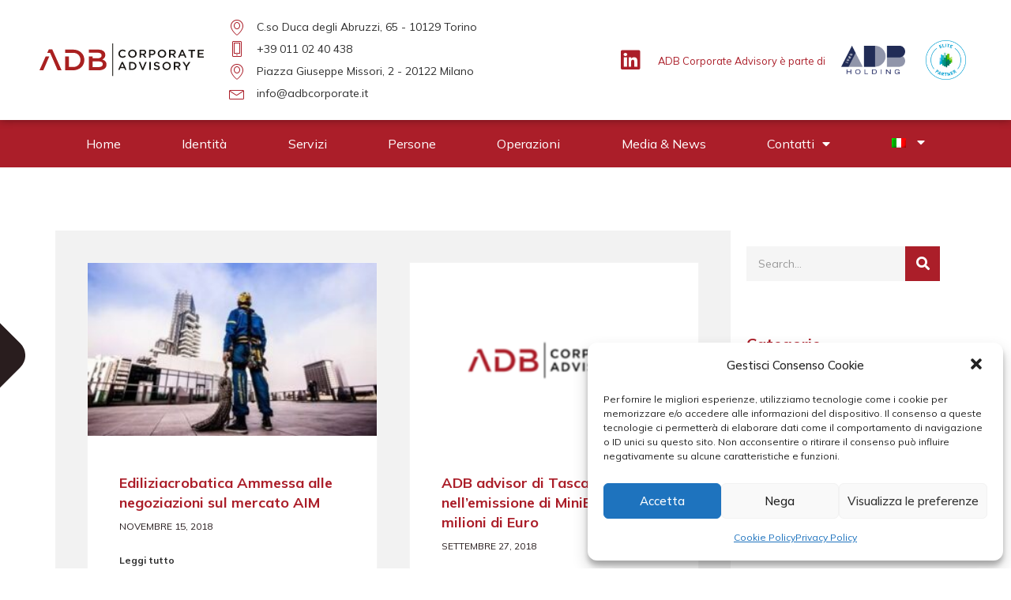

--- FILE ---
content_type: text/html; charset=UTF-8
request_url: https://www.adb.it/news-media/page/5/
body_size: 26676
content:
<!DOCTYPE html>
<html lang="it-IT" class="stm-site-preloader">
<head>
<meta charset="UTF-8">
<meta name="viewport" content="width=device-width, initial-scale=1.0, viewport-fit=cover" />		<meta name='robots' content='index, follow, max-image-preview:large, max-snippet:-1, max-video-preview:-1' />
<!-- This site is optimized with the Yoast SEO plugin v17.8 - https://yoast.com/wordpress/plugins/seo/ -->
<title>Media &amp; News | ADB Corporate Advisory | Torino-Milano</title>
<meta name="description" content="ADB Corporate Advisory - News e report dal mondo delle PMI e della consulenza." />
<link rel="canonical" href="https://www.adb.it/news-media/page/5/" />
<link rel="prev" href="https://www.adb.it/news-media/page/4/" />
<link rel="next" href="https://www.adb.it/news-media/page/6/" />
<meta property="og:locale" content="it_IT" />
<meta property="og:type" content="article" />
<meta property="og:title" content="Media &amp; News | ADB Corporate Advisory | Torino-Milano" />
<meta property="og:description" content="ADB Corporate Advisory - News e report dal mondo delle PMI e della consulenza." />
<meta property="og:url" content="https://www.adb.it/news-media/" />
<meta property="og:site_name" content="ADB" />
<meta property="og:image" content="https://www.adb.it/wp-content/uploads/elementor/thumbs/osservatorio-pmi-420x280_c-p96nv2xou7ds4klwb5zvbf7xkk7xjknbk3c47s40s0.jpg" />
<meta name="twitter:card" content="summary_large_image" />
<script type="application/ld+json" class="yoast-schema-graph">{"@context":"https://schema.org","@graph":[{"@type":"Organization","@id":"https://www.adb.it/#organization","name":"ADB Corporate Advisory","url":"https://www.adb.it/","sameAs":[],"logo":{"@type":"ImageObject","@id":"https://www.adb.it/#logo","inLanguage":"it-IT","url":"https://www.adb.it/wp-content/uploads/2021/07/cropped-favicon-1.png","contentUrl":"https://www.adb.it/wp-content/uploads/2021/07/cropped-favicon-1.png","width":512,"height":512,"caption":"ADB Corporate Advisory"},"image":{"@id":"https://www.adb.it/#logo"}},{"@type":"WebSite","@id":"https://www.adb.it/#website","url":"https://www.adb.it/","name":"ADB","description":"Corporate Advisory","publisher":{"@id":"https://www.adb.it/#organization"},"potentialAction":[{"@type":"SearchAction","target":{"@type":"EntryPoint","urlTemplate":"https://www.adb.it/?s={search_term_string}"},"query-input":"required name=search_term_string"}],"inLanguage":"it-IT"},{"@type":"ImageObject","@id":"https://www.adb.it/news-media/page/5/#primaryimage","inLanguage":"it-IT","url":"https://www.adb.it/wp-content/uploads/elementor/thumbs/osservatorio-pmi-420x280_c-p96nv2xou7ds4klwb5zvbf7xkk7xjknbk3c47s40s0.jpg","contentUrl":"https://www.adb.it/wp-content/uploads/elementor/thumbs/osservatorio-pmi-420x280_c-p96nv2xou7ds4klwb5zvbf7xkk7xjknbk3c47s40s0.jpg"},{"@type":["WebPage","CollectionPage"],"@id":"https://www.adb.it/news-media/page/5/#webpage","url":"https://www.adb.it/news-media/page/5/","name":"Media & News | ADB Corporate Advisory | Torino-Milano","isPartOf":{"@id":"https://www.adb.it/#website"},"primaryImageOfPage":{"@id":"https://www.adb.it/news-media/page/5/#primaryimage"},"datePublished":"2019-11-27T12:49:48+00:00","dateModified":"2025-11-12T10:33:16+00:00","description":"ADB Corporate Advisory - News e report dal mondo delle PMI e della consulenza.","breadcrumb":{"@id":"https://www.adb.it/news-media/page/5/#breadcrumb"},"inLanguage":"it-IT","potentialAction":[{"@type":"ReadAction","target":["https://www.adb.it/news-media/page/5/"]}]},{"@type":"BreadcrumbList","@id":"https://www.adb.it/news-media/page/5/#breadcrumb","itemListElement":[{"@type":"ListItem","position":1,"name":"Home","item":"https://www.adb.it/"},{"@type":"ListItem","position":2,"name":"Media &#038; News"}]}]}</script>
<!-- / Yoast SEO plugin. -->
<link rel='dns-prefetch' href='//fonts.googleapis.com' />
<link rel='dns-prefetch' href='//s.w.org' />
<link rel="alternate" type="application/rss+xml" title="ADB &raquo; Feed" href="https://www.adb.it/feed/" />
<script type="text/javascript">
window._wpemojiSettings = {"baseUrl":"https:\/\/s.w.org\/images\/core\/emoji\/13.0.1\/72x72\/","ext":".png","svgUrl":"https:\/\/s.w.org\/images\/core\/emoji\/13.0.1\/svg\/","svgExt":".svg","source":{"concatemoji":"https:\/\/www.adb.it\/wp-includes\/js\/wp-emoji-release.min.js?ver=5.7.14"}};
!function(e,a,t){var n,r,o,i=a.createElement("canvas"),p=i.getContext&&i.getContext("2d");function s(e,t){var a=String.fromCharCode;p.clearRect(0,0,i.width,i.height),p.fillText(a.apply(this,e),0,0);e=i.toDataURL();return p.clearRect(0,0,i.width,i.height),p.fillText(a.apply(this,t),0,0),e===i.toDataURL()}function c(e){var t=a.createElement("script");t.src=e,t.defer=t.type="text/javascript",a.getElementsByTagName("head")[0].appendChild(t)}for(o=Array("flag","emoji"),t.supports={everything:!0,everythingExceptFlag:!0},r=0;r<o.length;r++)t.supports[o[r]]=function(e){if(!p||!p.fillText)return!1;switch(p.textBaseline="top",p.font="600 32px Arial",e){case"flag":return s([127987,65039,8205,9895,65039],[127987,65039,8203,9895,65039])?!1:!s([55356,56826,55356,56819],[55356,56826,8203,55356,56819])&&!s([55356,57332,56128,56423,56128,56418,56128,56421,56128,56430,56128,56423,56128,56447],[55356,57332,8203,56128,56423,8203,56128,56418,8203,56128,56421,8203,56128,56430,8203,56128,56423,8203,56128,56447]);case"emoji":return!s([55357,56424,8205,55356,57212],[55357,56424,8203,55356,57212])}return!1}(o[r]),t.supports.everything=t.supports.everything&&t.supports[o[r]],"flag"!==o[r]&&(t.supports.everythingExceptFlag=t.supports.everythingExceptFlag&&t.supports[o[r]]);t.supports.everythingExceptFlag=t.supports.everythingExceptFlag&&!t.supports.flag,t.DOMReady=!1,t.readyCallback=function(){t.DOMReady=!0},t.supports.everything||(n=function(){t.readyCallback()},a.addEventListener?(a.addEventListener("DOMContentLoaded",n,!1),e.addEventListener("load",n,!1)):(e.attachEvent("onload",n),a.attachEvent("onreadystatechange",function(){"complete"===a.readyState&&t.readyCallback()})),(n=t.source||{}).concatemoji?c(n.concatemoji):n.wpemoji&&n.twemoji&&(c(n.twemoji),c(n.wpemoji)))}(window,document,window._wpemojiSettings);
</script>
<style type="text/css">
img.wp-smiley,
img.emoji {
display: inline !important;
border: none !important;
box-shadow: none !important;
height: 1em !important;
width: 1em !important;
margin: 0 .07em !important;
vertical-align: -0.1em !important;
background: none !important;
padding: 0 !important;
}
</style>
<!-- <link rel='stylesheet' id='wp-block-library-css'  href='https://www.adb.it/wp-includes/css/dist/block-library/style.min.css?ver=5.7.14' type='text/css' media='all' /> -->
<!-- <link rel='stylesheet' id='three-preview-css'  href='https://www.adb.it/wp-content/plugins/3r-elementor-timeline-widget/assets/css/style.css?ver=5.7.14' type='text/css' media='all' /> -->
<!-- <link rel='stylesheet' id='stm-stm-css'  href='https://www.adb.it/wp-content/uploads/stm_fonts/stm/stm.css?ver=1.0' type='text/css' media='all' /> -->
<link rel="stylesheet" type="text/css" href="//www.adb.it/wp-content/cache/wpfc-minified/6waz41d8/808nj.css" media="all"/>
<!-- <link rel='stylesheet' id='tp_twitter_plugin_css-css'  href='https://www.adb.it/wp-content/plugins/recent-tweets-widget/tp_twitter_plugin.css?ver=1.0' type='text/css' media='screen' /> -->
<link rel="stylesheet" type="text/css" href="//www.adb.it/wp-content/cache/wpfc-minified/dig24gr5/808nj.css" media="screen"/>
<!-- <link rel='stylesheet' id='rs-plugin-settings-css'  href='https://www.adb.it/wp-content/plugins/revslider/public/assets/css/rs6.css?ver=6.4.6' type='text/css' media='all' /> -->
<link rel="stylesheet" type="text/css" href="//www.adb.it/wp-content/cache/wpfc-minified/e4sdlkhu/808nj.css" media="all"/>
<style id='rs-plugin-settings-inline-css' type='text/css'>
#rs-demo-id {}
</style>
<!-- <link rel='stylesheet' id='wpml-legacy-horizontal-list-0-css'  href='//www.adb.it/wp-content/plugins/sitepress-multilingual-cms/templates/language-switchers/legacy-list-horizontal/style.min.css?ver=1' type='text/css' media='all' /> -->
<!-- <link rel='stylesheet' id='wpml-menu-item-0-css'  href='//www.adb.it/wp-content/plugins/sitepress-multilingual-cms/templates/language-switchers/menu-item/style.min.css?ver=1' type='text/css' media='all' /> -->
<!-- <link rel='stylesheet' id='cmplz-general-css'  href='https://www.adb.it/wp-content/plugins/complianz-gdpr/assets/css/cookieblocker.min.css?ver=6.1.0.1' type='text/css' media='all' /> -->
<!-- <link rel='stylesheet' id='wp-mapit-leaflet-css-css'  href='https://www.adb.it/wp-content/plugins/wp-mapit/wp_mapit/css/leaflet.css?ver=5.7.14' type='text/css' media='all' /> -->
<!-- <link rel='stylesheet' id='wp-mapit-leaflet-responsive-popup-css-css'  href='https://www.adb.it/wp-content/plugins/wp-mapit/wp_mapit/css/leaflet.responsive.popup.css?ver=5.7.14' type='text/css' media='all' /> -->
<!-- <link rel='stylesheet' id='wp-mapit-leaflet-gesture-handling-css-css'  href='https://www.adb.it/wp-content/plugins/wp-mapit/wp_mapit/css/leaflet-gesture-handling.css?ver=5.7.14' type='text/css' media='all' /> -->
<!-- <link rel='stylesheet' id='wp-mapit-leaflet-fullscreen-css-css'  href='https://www.adb.it/wp-content/plugins/wp-mapit/wp_mapit/css/leaflet.fullscreen.css?ver=5.7.14' type='text/css' media='all' /> -->
<!-- <link rel='stylesheet' id='wp-mapit-css-css'  href='https://www.adb.it/wp-content/plugins/wp-mapit/wp_mapit/css/wp_mapit.css?ver=5.7.14' type='text/css' media='all' /> -->
<!-- <link rel='stylesheet' id='bootstrap-css'  href='https://www.adb.it/wp-content/themes/consulting/assets/css/bootstrap.min.css?ver=4.0.2' type='text/css' media='all' /> -->
<!-- <link rel='stylesheet' id='consulting-style-css'  href='https://www.adb.it/wp-content/themes/consulting/style.css?ver=4.0.2' type='text/css' media='all' /> -->
<!-- <link rel='stylesheet' id='consulting-layout-css'  href='https://www.adb.it/wp-content/themes/consulting/assets/css/layouts/layout_san_francisco/main.css?ver=4.0.2' type='text/css' media='all' /> -->
<link rel="stylesheet" type="text/css" href="//www.adb.it/wp-content/cache/wpfc-minified/97x3rort/808nj.css" media="all"/>
<style id='consulting-layout-inline-css' type='text/css'>
.page_title{ background-repeat: no-repeat !important; background-repeat: url(https://n) !important; }.mtc, .mtc_h:hover{
color: #1c1c1c!important
}.stc, .stc_h:hover{
color: #fde428!important
}.ttc, .ttc_h:hover{
color: #fde427!important
}.mbc, .mbc_h:hover, .stm-search .stm_widget_search button{
background-color: #1c1c1c!important
}.sbc, .sbc_h:hover{
background-color: #fde428!important
}.tbc, .tbc_h:hover{
background-color: #fde427!important
}.mbdc, .mbdc_h:hover{
border-color: #1c1c1c!important
}.sbdc, .sbdc_h:hover{
border-color: #fde428!important
}.tbdc, .tbdc_h:hover{
border-color: #fde427!important
}
</style>
<!-- <link rel='stylesheet' id='child-style-css'  href='https://www.adb.it/wp-content/themes/consulting-child/style.css?ver=4.0.2' type='text/css' media='all' /> -->
<!-- <link rel='stylesheet' id='font-awesome-css'  href='https://www.adb.it/wp-content/themes/consulting/assets/css/font-awesome.min.css?ver=4.0.2' type='text/css' media='all' /> -->
<!-- <link rel='stylesheet' id='select2-css'  href='https://www.adb.it/wp-content/themes/consulting/assets/css/select2.min.css?ver=4.0.2' type='text/css' media='all' /> -->
<!-- <link rel='stylesheet' id='header_builder-css'  href='https://www.adb.it/wp-content/themes/consulting/assets/css/header_builder.css?ver=4.0.2' type='text/css' media='all' /> -->
<link rel="stylesheet" type="text/css" href="//www.adb.it/wp-content/cache/wpfc-minified/2mwv9uy0/808ni.css" media="all"/>
<link rel='stylesheet' id='consulting-default-font-css'  href='https://fonts.googleapis.com/css?family=Mulish%3A200%2C300%2Cregular%2C500%2C600%2C700%2C800%2C900%2C200italic%2C300italic%2Citalic%2C500italic%2C600italic%2C700italic%2C800italic%2C900italic&#038;ver=4.0.2' type='text/css' media='all' />
<!-- <link rel='stylesheet' id='fancybox-css'  href='https://www.adb.it/wp-content/themes/consulting/assets/css/jquery.fancybox.css?ver=4.0.2' type='text/css' media='all' /> -->
<!-- <link rel='stylesheet' id='stm-skin-custom-generated-css'  href='https://www.adb.it/wp-content/uploads/stm_uploads/skin-custom.css?ver=1122565' type='text/css' media='all' /> -->
<!-- <link rel='stylesheet' id='consulting-theme-options-css'  href='https://www.adb.it/wp-content/uploads/stm_uploads/theme_options.css?ver=4.0.2' type='text/css' media='all' /> -->
<!-- <link rel='stylesheet' id='consulting-global-styles-css'  href='https://www.adb.it/wp-content/themes/consulting/assets/css/layouts/global_styles/main.css?ver=4.0.2' type='text/css' media='all' /> -->
<link rel="stylesheet" type="text/css" href="//www.adb.it/wp-content/cache/wpfc-minified/f4q5osst/808ni.css" media="all"/>
<style id='consulting-global-styles-inline-css' type='text/css'>
.elementor-widget-video .eicon-play {
border-color: #ffffff;
background-color: #ffffff;
}
.elementor-widget-wp-widget-nav_menu ul li,
.elementor-widget-wp-widget-nav_menu ul li a {
color: #ab1e29;
}
.elementor-widget-wp-widget-nav_menu ul li.current-cat:hover>a,
.elementor-widget-wp-widget-nav_menu ul li.current-cat>a,
.elementor-widget-wp-widget-nav_menu ul li.current-menu-item:hover>a,
.elementor-widget-wp-widget-nav_menu ul li.current-menu-item>a,
.elementor-widget-wp-widget-nav_menu ul li.current_page_item:hover>a,
.elementor-widget-wp-widget-nav_menu ul li.current_page_item>a,
.elementor-widget-wp-widget-nav_menu ul li:hover>a {
border-left-color: #2f2f2f;
}
div.elementor-widget-button a.elementor-button,
div.elementor-widget-button .elementor-button {
background-color: #ab1e29;
}
div.elementor-widget-button a.elementor-button:hover,
div.elementor-widget-button .elementor-button:hover {
background-color: #ffffff;
color: #ab1e29;
}
.elementor-default .elementor-text-editor ul:not(.elementor-editor-element-settings) li:before,
.elementor-default .elementor-widget-text-editor ul:not(.elementor-editor-element-settings) li:before {
color: #2f2f2f;
}
.consulting_elementor_wrapper .elementor-tabs .elementor-tabs-content-wrapper .elementor-tab-mobile-title,
.consulting_elementor_wrapper .elementor-tabs .elementor-tabs-wrapper .elementor-tab-title {
background-color: #ffffff;
}
.consulting_elementor_wrapper .elementor-tabs .elementor-tabs-content-wrapper .elementor-tab-mobile-title,
.consulting_elementor_wrapper .elementor-tabs .elementor-tabs-wrapper .elementor-tab-title a {
color: #ab1e29;
}
.consulting_elementor_wrapper .elementor-tabs .elementor-tabs-content-wrapper .elementor-tab-mobile-title.elementor-active,
.consulting_elementor_wrapper .elementor-tabs .elementor-tabs-wrapper .elementor-tab-title.elementor-active {
background-color: #ab1e29;
}
.consulting_elementor_wrapper .elementor-tabs .elementor-tabs-content-wrapper .elementor-tab-mobile-title.elementor-active,
.consulting_elementor_wrapper .elementor-tabs .elementor-tabs-wrapper .elementor-tab-title.elementor-active a {
color: #ffffff;
}
.radial-progress .circle .mask .fill {
background-color: #ffffff;
}
html body #header .top_bar {
background-color: #ab1e29;
}
html body #header .top_bar .container .lang_sel>ul>li .lang_sel_sel,
html body #header .top_bar .container .lang_sel>ul>li>ul a {
color: #ffffff;
}
html body #header .top_bar .container .lang_sel>ul>li .lang_sel_sel:after {
border-top: 5px solid #ffffff;
}
html body #header .top_bar .container .lang_sel>ul>li>ul {
background-color: #ab1e29;
}
html body #header .top_bar .container .lang_sel>ul>li>ul a:hover {
background-color: #2f2f2f;
}
html body #header .top_bar .container .top_bar_cart .count {
background-color: ;
}
html body #header .top_bar .container .top_bar_cart a {
color: ;
}
html body #header .top_bar .container .top_bar_search .search-icon {
color: ;
}
html body #header .top_bar .container .top_bar_socials a {
color: ;
}
html body #header .top_bar .container .top_bar_socials a:hover {
color: ;
}
html body #header .top_bar .container .top_bar_info_wr .top_bar_info li,
html body #header .top_bar .container .top_bar_info_wr .top_bar_info_switcher ul li a {
color: #ffffff;
}
html body #header .top_bar .container .top_bar_info_wr .top_bar_info_switcher {
background-color: #ffffff;
}
html body #header .top_bar .container .top_bar_info_wr .top_bar_info_switcher .active:after {
border-top: 5px solid #ab1e29;
}
html body #header .top_bar .container .top_bar_info_wr .top_bar_info_switcher ul {
background-color: #ab1e29;
}
html body #header .top_bar .container .top_bar_info_wr .top_bar_info_switcher ul li a:hover {
background-color: #2f2f2f;
}
</style>
<!-- <link rel='stylesheet' id='stm_megamenu-css'  href='https://www.adb.it/wp-content/themes/consulting/inc/megamenu/assets/css/megamenu.css?ver=5.7.14' type='text/css' media='all' /> -->
<!-- <link rel='stylesheet' id='elementor-icons-css'  href='https://www.adb.it/wp-content/plugins/elementor/assets/lib/eicons/css/elementor-icons.min.css?ver=5.13.0' type='text/css' media='all' /> -->
<!-- <link rel='stylesheet' id='elementor-frontend-css'  href='https://www.adb.it/wp-content/plugins/elementor/assets/css/frontend.min.css?ver=3.4.6' type='text/css' media='all' /> -->
<link rel="stylesheet" type="text/css" href="//www.adb.it/wp-content/cache/wpfc-minified/6njmry7x/808ni.css" media="all"/>
<style id='elementor-frontend-inline-css' type='text/css'>
@font-face{font-family:eicons;src:url(https://www.adb.it/wp-content/plugins/elementor/assets/lib/eicons/fonts/eicons.eot?5.10.0);src:url(https://www.adb.it/wp-content/plugins/elementor/assets/lib/eicons/fonts/eicons.eot?5.10.0#iefix) format("embedded-opentype"),url(https://www.adb.it/wp-content/plugins/elementor/assets/lib/eicons/fonts/eicons.woff2?5.10.0) format("woff2"),url(https://www.adb.it/wp-content/plugins/elementor/assets/lib/eicons/fonts/eicons.woff?5.10.0) format("woff"),url(https://www.adb.it/wp-content/plugins/elementor/assets/lib/eicons/fonts/eicons.ttf?5.10.0) format("truetype"),url(https://www.adb.it/wp-content/plugins/elementor/assets/lib/eicons/fonts/eicons.svg?5.10.0#eicon) format("svg");font-weight:400;font-style:normal}
.elementor-kit-7108{--e-global-color-primary:#6EC1E4;--e-global-color-secondary:#54595F;--e-global-color-text:#7A7A7A;--e-global-color-accent:#61CE70;--e-global-color-3ae2dc2:#AB1E29;--e-global-color-7b458ab:#2F2F2F;--e-global-color-eb10242:#281D1E;--e-global-color-dc1f871:#901721;--e-global-color-87af5c0:#FFFFFF;--e-global-color-90ba873:#F2F2F2;--e-global-color-89c8bce:#1C1C1CE6;--e-global-typography-primary-font-family:"Mulish";--e-global-typography-primary-font-weight:600;--e-global-typography-secondary-font-family:"Mulish";--e-global-typography-secondary-font-weight:400;--e-global-typography-text-font-family:"Mulish";--e-global-typography-text-font-size:18px;--e-global-typography-text-font-weight:400;--e-global-typography-text-line-height:1.2em;--e-global-typography-accent-font-family:"Mulish";--e-global-typography-accent-font-weight:500;}.elementor-section.elementor-section-boxed > .elementor-container{max-width:1140px;}.elementor-widget:not(:last-child){margin-bottom:20px;}{}h1.entry-title{display:var(--page-title-display);}@media(max-width:1024px){.elementor-section.elementor-section-boxed > .elementor-container{max-width:1024px;}}@media(max-width:767px){.elementor-section.elementor-section-boxed > .elementor-container{max-width:767px;}}
.elementor-8171 .elementor-element.elementor-element-35d0587 > .elementor-container > .elementor-column > .elementor-widget-wrap{align-content:center;align-items:center;}.elementor-8171 .elementor-element.elementor-element-35d0587{box-shadow:0px 0px 10px 0px rgba(0, 0, 0, 0.4);padding:10px 40px 10px 40px;z-index:100;}.elementor-8171 .elementor-element.elementor-element-05cbcb4{text-align:left;}.elementor-8171 .elementor-element.elementor-element-05cbcb4 img{width:208px;}.elementor-8171 .elementor-element.elementor-element-3029acb .elementor-icon-list-items:not(.elementor-inline-items) .elementor-icon-list-item:not(:last-child){padding-bottom:calc(20px/2);}.elementor-8171 .elementor-element.elementor-element-3029acb .elementor-icon-list-items:not(.elementor-inline-items) .elementor-icon-list-item:not(:first-child){margin-top:calc(20px/2);}.elementor-8171 .elementor-element.elementor-element-3029acb .elementor-icon-list-items.elementor-inline-items .elementor-icon-list-item{margin-right:calc(20px/2);margin-left:calc(20px/2);}.elementor-8171 .elementor-element.elementor-element-3029acb .elementor-icon-list-items.elementor-inline-items{margin-right:calc(-20px/2);margin-left:calc(-20px/2);}body.rtl .elementor-8171 .elementor-element.elementor-element-3029acb .elementor-icon-list-items.elementor-inline-items .elementor-icon-list-item:after{left:calc(-20px/2);}body:not(.rtl) .elementor-8171 .elementor-element.elementor-element-3029acb .elementor-icon-list-items.elementor-inline-items .elementor-icon-list-item:after{right:calc(-20px/2);}.elementor-8171 .elementor-element.elementor-element-3029acb .elementor-icon-list-icon i{color:var( --e-global-color-3ae2dc2 );}.elementor-8171 .elementor-element.elementor-element-3029acb .elementor-icon-list-icon svg{fill:var( --e-global-color-3ae2dc2 );}.elementor-8171 .elementor-element.elementor-element-3029acb{--e-icon-list-icon-size:20px;}.elementor-8171 .elementor-element.elementor-element-3029acb .elementor-icon-list-text{color:var( --e-global-color-7b458ab );padding-left:10px;}.elementor-8171 .elementor-element.elementor-element-3029acb .elementor-icon-list-item > .elementor-icon-list-text, .elementor-8171 .elementor-element.elementor-element-3029acb .elementor-icon-list-item > a{font-size:14px;line-height:2em;}.elementor-8171 .elementor-element.elementor-element-d21cb8a > .elementor-widget-wrap > .elementor-widget:not(.elementor-widget__width-auto):not(.elementor-widget__width-initial):not(:last-child):not(.elementor-absolute){margin-bottom:0px;}.elementor-8171 .elementor-element.elementor-element-149cffd .elementor-repeater-item-c615801.elementor-social-icon{background-color:#FFFFFF;}.elementor-8171 .elementor-element.elementor-element-149cffd .elementor-repeater-item-c615801.elementor-social-icon i{color:var( --e-global-color-3ae2dc2 );}.elementor-8171 .elementor-element.elementor-element-149cffd .elementor-repeater-item-c615801.elementor-social-icon svg{fill:var( --e-global-color-3ae2dc2 );}.elementor-8171 .elementor-element.elementor-element-149cffd{--grid-template-columns:repeat(0, auto);--icon-size:28px;--grid-column-gap:5px;--grid-row-gap:0px;}.elementor-8171 .elementor-element.elementor-element-149cffd .elementor-widget-container{text-align:center;}.elementor-8171 .elementor-element.elementor-element-76c30a9.elementor-column > .elementor-widget-wrap{justify-content:flex-end;}.elementor-8171 .elementor-element.elementor-element-8e1d695{text-align:right;color:var( --e-global-color-3ae2dc2 );width:68%;max-width:68%;}.elementor-8171 .elementor-element.elementor-element-8e1d695 > .elementor-widget-container{padding:0px 0px 0px 0px;border-radius:0px 0px 0px 0px;}.elementor-8171 .elementor-element.elementor-element-2481bd4{text-align:right;width:32%;max-width:32%;}.elementor-8171 .elementor-element.elementor-element-2481bd4 img{width:80%;}.elementor-8171 .elementor-element.elementor-element-6755484.elementor-column > .elementor-widget-wrap{justify-content:flex-end;}.elementor-8171 .elementor-element.elementor-element-6c62898 img{width:80%;}.elementor-8171 .elementor-element.elementor-element-6e12de6:not(.elementor-motion-effects-element-type-background), .elementor-8171 .elementor-element.elementor-element-6e12de6 > .elementor-motion-effects-container > .elementor-motion-effects-layer{background-color:var( --e-global-color-3ae2dc2 );}.elementor-8171 .elementor-element.elementor-element-6e12de6{transition:background 0.3s, border 0.3s, border-radius 0.3s, box-shadow 0.3s;}.elementor-8171 .elementor-element.elementor-element-6e12de6 > .elementor-background-overlay{transition:background 0.3s, border-radius 0.3s, opacity 0.3s;}.elementor-8171 .elementor-element.elementor-element-321d4c3 > .elementor-element-populated{padding:0px 0px 0px 0px;}.elementor-8171 .elementor-element.elementor-element-0f193f7 .elementor-menu-toggle{margin:0 auto;}.elementor-8171 .elementor-element.elementor-element-0f193f7 .elementor-nav-menu .elementor-item{font-size:16px;}.elementor-8171 .elementor-element.elementor-element-0f193f7 .elementor-nav-menu--main .elementor-item:hover,
.elementor-8171 .elementor-element.elementor-element-0f193f7 .elementor-nav-menu--main .elementor-item.elementor-item-active,
.elementor-8171 .elementor-element.elementor-element-0f193f7 .elementor-nav-menu--main .elementor-item.highlighted,
.elementor-8171 .elementor-element.elementor-element-0f193f7 .elementor-nav-menu--main .elementor-item:focus{color:#fff;}.elementor-8171 .elementor-element.elementor-element-0f193f7 .elementor-nav-menu--main:not(.e--pointer-framed) .elementor-item:before,
.elementor-8171 .elementor-element.elementor-element-0f193f7 .elementor-nav-menu--main:not(.e--pointer-framed) .elementor-item:after{background-color:var( --e-global-color-dc1f871 );}.elementor-8171 .elementor-element.elementor-element-0f193f7 .e--pointer-framed .elementor-item:before,
.elementor-8171 .elementor-element.elementor-element-0f193f7 .e--pointer-framed .elementor-item:after{border-color:var( --e-global-color-dc1f871 );}.elementor-8171 .elementor-element.elementor-element-0f193f7 .elementor-nav-menu--main:not(.e--pointer-framed) .elementor-item.elementor-item-active:before,
.elementor-8171 .elementor-element.elementor-element-0f193f7 .elementor-nav-menu--main:not(.e--pointer-framed) .elementor-item.elementor-item-active:after{background-color:var( --e-global-color-3ae2dc2 );}.elementor-8171 .elementor-element.elementor-element-0f193f7 .e--pointer-framed .elementor-item.elementor-item-active:before,
.elementor-8171 .elementor-element.elementor-element-0f193f7 .e--pointer-framed .elementor-item.elementor-item-active:after{border-color:var( --e-global-color-3ae2dc2 );}.elementor-8171 .elementor-element.elementor-element-0f193f7 .elementor-nav-menu--main .elementor-item{padding-top:20px;padding-bottom:20px;}.elementor-8171 .elementor-element.elementor-element-0f193f7 .elementor-nav-menu--dropdown a, .elementor-8171 .elementor-element.elementor-element-0f193f7 .elementor-menu-toggle{color:var( --e-global-color-87af5c0 );}.elementor-8171 .elementor-element.elementor-element-0f193f7 .elementor-nav-menu--dropdown{background-color:var( --e-global-color-3ae2dc2 );}.elementor-8171 .elementor-element.elementor-element-0f193f7 .elementor-nav-menu--dropdown a:hover,
.elementor-8171 .elementor-element.elementor-element-0f193f7 .elementor-nav-menu--dropdown a.elementor-item-active,
.elementor-8171 .elementor-element.elementor-element-0f193f7 .elementor-nav-menu--dropdown a.highlighted,
.elementor-8171 .elementor-element.elementor-element-0f193f7 .elementor-menu-toggle:hover{color:var( --e-global-color-87af5c0 );}.elementor-8171 .elementor-element.elementor-element-0f193f7 .elementor-nav-menu--dropdown a:hover,
.elementor-8171 .elementor-element.elementor-element-0f193f7 .elementor-nav-menu--dropdown a.elementor-item-active,
.elementor-8171 .elementor-element.elementor-element-0f193f7 .elementor-nav-menu--dropdown a.highlighted{background-color:var( --e-global-color-dc1f871 );}.elementor-8171 .elementor-element.elementor-element-0f193f7 .elementor-nav-menu--dropdown .elementor-item, .elementor-8171 .elementor-element.elementor-element-0f193f7 .elementor-nav-menu--dropdown  .elementor-sub-item{font-size:16px;}.elementor-8171 .elementor-element.elementor-element-0f193f7 .elementor-nav-menu--dropdown a{padding-top:20px;padding-bottom:20px;}.elementor-8171 .elementor-element.elementor-element-fa13007 > .elementor-container > .elementor-column > .elementor-widget-wrap{align-content:center;align-items:center;}.elementor-8171 .elementor-element.elementor-element-fa13007:not(.elementor-motion-effects-element-type-background), .elementor-8171 .elementor-element.elementor-element-fa13007 > .elementor-motion-effects-container > .elementor-motion-effects-layer{background-color:var( --e-global-color-3ae2dc2 );}.elementor-8171 .elementor-element.elementor-element-fa13007{transition:background 0.3s, border 0.3s, border-radius 0.3s, box-shadow 0.3s;padding:20px 0px 20px 0px;}.elementor-8171 .elementor-element.elementor-element-fa13007 > .elementor-background-overlay{transition:background 0.3s, border-radius 0.3s, opacity 0.3s;}.elementor-8171 .elementor-element.elementor-element-c05edc7{text-align:left;}.elementor-8171 .elementor-element.elementor-element-961eccf .elementor-menu-toggle{margin-left:auto;background-color:var( --e-global-color-3ae2dc2 );}.elementor-8171 .elementor-element.elementor-element-961eccf .elementor-nav-menu--dropdown a, .elementor-8171 .elementor-element.elementor-element-961eccf .elementor-menu-toggle{color:#FFFFFF;}.elementor-8171 .elementor-element.elementor-element-961eccf .elementor-nav-menu--dropdown{background-color:var( --e-global-color-3ae2dc2 );}.elementor-8171 .elementor-element.elementor-element-961eccf .elementor-nav-menu--dropdown a:hover,
.elementor-8171 .elementor-element.elementor-element-961eccf .elementor-nav-menu--dropdown a.elementor-item-active,
.elementor-8171 .elementor-element.elementor-element-961eccf .elementor-nav-menu--dropdown a.highlighted{background-color:#901721;}.elementor-8171 .elementor-element.elementor-element-961eccf .elementor-nav-menu--dropdown a.elementor-item-active{background-color:var( --e-global-color-3ae2dc2 );}.elementor-8171 .elementor-element.elementor-element-961eccf div.elementor-menu-toggle{color:#FFFFFF;}.elementor-8171 .elementor-element.elementor-element-961eccf div.elementor-menu-toggle svg{fill:#FFFFFF;}@media(max-width:767px){.elementor-8171 .elementor-element.elementor-element-fa13007{padding:10px 0px 10px 0px;}.elementor-8171 .elementor-element.elementor-element-071fdd0{width:50%;}.elementor-8171 .elementor-element.elementor-element-071fdd0 > .elementor-widget-wrap > .elementor-widget:not(.elementor-widget__width-auto):not(.elementor-widget__width-initial):not(:last-child):not(.elementor-absolute){margin-bottom:0px;}.elementor-8171 .elementor-element.elementor-element-c05edc7 img{width:100%;}.elementor-8171 .elementor-element.elementor-element-67f8a63{width:35%;}.elementor-8171 .elementor-element.elementor-element-67f8a63.elementor-column > .elementor-widget-wrap{justify-content:flex-end;}.elementor-8171 .elementor-element.elementor-element-67f8a63 > .elementor-widget-wrap > .elementor-widget:not(.elementor-widget__width-auto):not(.elementor-widget__width-initial):not(:last-child):not(.elementor-absolute){margin-bottom:0px;}.elementor-8171 .elementor-element.elementor-element-1ed61a1{width:auto;max-width:auto;}.elementor-8171 .elementor-element.elementor-element-4a969e0{width:15%;}.elementor-8171 .elementor-element.elementor-element-4a969e0 > .elementor-widget-wrap > .elementor-widget:not(.elementor-widget__width-auto):not(.elementor-widget__width-initial):not(:last-child):not(.elementor-absolute){margin-bottom:0px;}.elementor-8171 .elementor-element.elementor-element-961eccf .elementor-nav-menu--dropdown a{padding-left:30px;padding-right:30px;padding-top:20px;padding-bottom:20px;}.elementor-8171 .elementor-element.elementor-element-961eccf .elementor-nav-menu--main > .elementor-nav-menu > li > .elementor-nav-menu--dropdown, .elementor-8171 .elementor-element.elementor-element-961eccf .elementor-nav-menu__container.elementor-nav-menu--dropdown{margin-top:23px !important;}.elementor-8171 .elementor-element.elementor-element-961eccf .elementor-menu-toggle{font-size:28px;}}@media(min-width:768px){.elementor-8171 .elementor-element.elementor-element-09262fb{width:40%;}.elementor-8171 .elementor-element.elementor-element-d21cb8a{width:5%;}.elementor-8171 .elementor-element.elementor-element-76c30a9{width:28%;}.elementor-8171 .elementor-element.elementor-element-6755484{width:6.949%;}}
.elementor-8219 .elementor-element.elementor-element-27b4c02:not(.elementor-motion-effects-element-type-background), .elementor-8219 .elementor-element.elementor-element-27b4c02 > .elementor-motion-effects-container > .elementor-motion-effects-layer{background-color:var( --e-global-color-3ae2dc2 );}.elementor-8219 .elementor-element.elementor-element-27b4c02{transition:background 0.3s, border 0.3s, border-radius 0.3s, box-shadow 0.3s;padding:40px 0px 0px 0px;}.elementor-8219 .elementor-element.elementor-element-27b4c02 > .elementor-background-overlay{transition:background 0.3s, border-radius 0.3s, opacity 0.3s;}.elementor-8219 .elementor-element.elementor-element-9fbf378{text-align:left;}.elementor-8219 .elementor-element.elementor-element-9fbf378 img{width:50%;}.elementor-8219 .elementor-element.elementor-element-2d44e79{color:#FFFFFF;}.elementor-8219 .elementor-element.elementor-element-24ac840 > .elementor-element-populated{margin:0px 40px 0px 0px;}.elementor-8219 .elementor-element.elementor-element-33d4e8d .elementor-heading-title{color:var( --e-global-color-87af5c0 );}.elementor-8219 .elementor-element.elementor-element-33d4e8d > .elementor-widget-container{padding:0px 0px 15px 0px;border-style:solid;border-width:0px 0px 1px 0px;border-color:#FFFFFF4D;}.elementor-8219 .elementor-element.elementor-element-2af7067 .elementor-icon-list-items:not(.elementor-inline-items) .elementor-icon-list-item:not(:last-child){padding-bottom:calc(10px/2);}.elementor-8219 .elementor-element.elementor-element-2af7067 .elementor-icon-list-items:not(.elementor-inline-items) .elementor-icon-list-item:not(:first-child){margin-top:calc(10px/2);}.elementor-8219 .elementor-element.elementor-element-2af7067 .elementor-icon-list-items.elementor-inline-items .elementor-icon-list-item{margin-right:calc(10px/2);margin-left:calc(10px/2);}.elementor-8219 .elementor-element.elementor-element-2af7067 .elementor-icon-list-items.elementor-inline-items{margin-right:calc(-10px/2);margin-left:calc(-10px/2);}body.rtl .elementor-8219 .elementor-element.elementor-element-2af7067 .elementor-icon-list-items.elementor-inline-items .elementor-icon-list-item:after{left:calc(-10px/2);}body:not(.rtl) .elementor-8219 .elementor-element.elementor-element-2af7067 .elementor-icon-list-items.elementor-inline-items .elementor-icon-list-item:after{right:calc(-10px/2);}.elementor-8219 .elementor-element.elementor-element-2af7067 .elementor-icon-list-icon i{color:#FFFFFF;}.elementor-8219 .elementor-element.elementor-element-2af7067 .elementor-icon-list-icon svg{fill:#FFFFFF;}.elementor-8219 .elementor-element.elementor-element-2af7067{--e-icon-list-icon-size:18px;--e-icon-list-icon-align:left;--e-icon-list-icon-margin:0 calc(var(--e-icon-list-icon-size, 1em) * 0.25) 0 0;width:auto;max-width:auto;}.elementor-8219 .elementor-element.elementor-element-2af7067 .elementor-icon-list-text{color:#FFFFFF;padding-left:12px;}.elementor-8219 .elementor-element.elementor-element-2af7067 > .elementor-widget-container{margin:0px 40px 0px 0px;}.elementor-8219 .elementor-element.elementor-element-8caa492 .elementor-icon-list-items:not(.elementor-inline-items) .elementor-icon-list-item:not(:last-child){padding-bottom:calc(10px/2);}.elementor-8219 .elementor-element.elementor-element-8caa492 .elementor-icon-list-items:not(.elementor-inline-items) .elementor-icon-list-item:not(:first-child){margin-top:calc(10px/2);}.elementor-8219 .elementor-element.elementor-element-8caa492 .elementor-icon-list-items.elementor-inline-items .elementor-icon-list-item{margin-right:calc(10px/2);margin-left:calc(10px/2);}.elementor-8219 .elementor-element.elementor-element-8caa492 .elementor-icon-list-items.elementor-inline-items{margin-right:calc(-10px/2);margin-left:calc(-10px/2);}body.rtl .elementor-8219 .elementor-element.elementor-element-8caa492 .elementor-icon-list-items.elementor-inline-items .elementor-icon-list-item:after{left:calc(-10px/2);}body:not(.rtl) .elementor-8219 .elementor-element.elementor-element-8caa492 .elementor-icon-list-items.elementor-inline-items .elementor-icon-list-item:after{right:calc(-10px/2);}.elementor-8219 .elementor-element.elementor-element-8caa492 .elementor-icon-list-icon i{color:#FFFFFF;}.elementor-8219 .elementor-element.elementor-element-8caa492 .elementor-icon-list-icon svg{fill:#FFFFFF;}.elementor-8219 .elementor-element.elementor-element-8caa492{--e-icon-list-icon-size:18px;--e-icon-list-icon-align:left;--e-icon-list-icon-margin:0 calc(var(--e-icon-list-icon-size, 1em) * 0.25) 0 0;width:auto;max-width:auto;}.elementor-8219 .elementor-element.elementor-element-8caa492 .elementor-icon-list-text{color:#FFFFFF;padding-left:12px;}.elementor-8219 .elementor-element.elementor-element-faeb962:not(.elementor-motion-effects-element-type-background), .elementor-8219 .elementor-element.elementor-element-faeb962 > .elementor-motion-effects-container > .elementor-motion-effects-layer{background-color:var( --e-global-color-3ae2dc2 );}.elementor-8219 .elementor-element.elementor-element-faeb962{transition:background 0.3s, border 0.3s, border-radius 0.3s, box-shadow 0.3s;padding:0px 0px 0px 0px;}.elementor-8219 .elementor-element.elementor-element-faeb962 > .elementor-background-overlay{transition:background 0.3s, border-radius 0.3s, opacity 0.3s;}.elementor-8219 .elementor-element.elementor-element-e342504 > .elementor-element-populated >  .elementor-background-overlay{background-image:url("https://176.221.51.40/~adb/wp-content/uploads/2021/06/torino.svg");background-position:center center;background-size:cover;opacity:0.2;}.elementor-8219 .elementor-element.elementor-element-e342504 > .elementor-element-populated{transition:background 0.3s, border 0.3s, border-radius 0.3s, box-shadow 0.3s;padding:60px 40px 60px 5px;}.elementor-8219 .elementor-element.elementor-element-e342504 > .elementor-element-populated > .elementor-background-overlay{transition:background 0.3s, border-radius 0.3s, opacity 0.3s;}.elementor-8219 .elementor-element.elementor-element-1f46a06 .elementor-heading-title{color:var( --e-global-color-87af5c0 );}.elementor-8219 .elementor-element.elementor-element-1f46a06 > .elementor-widget-container{padding:0px 0px 15px 0px;border-style:solid;border-width:0px 0px 1px 0px;border-color:#FFFFFF4D;}.elementor-8219 .elementor-element.elementor-element-89ade18 .elementor-icon-list-items:not(.elementor-inline-items) .elementor-icon-list-item:not(:last-child){padding-bottom:calc(20px/2);}.elementor-8219 .elementor-element.elementor-element-89ade18 .elementor-icon-list-items:not(.elementor-inline-items) .elementor-icon-list-item:not(:first-child){margin-top:calc(20px/2);}.elementor-8219 .elementor-element.elementor-element-89ade18 .elementor-icon-list-items.elementor-inline-items .elementor-icon-list-item{margin-right:calc(20px/2);margin-left:calc(20px/2);}.elementor-8219 .elementor-element.elementor-element-89ade18 .elementor-icon-list-items.elementor-inline-items{margin-right:calc(-20px/2);margin-left:calc(-20px/2);}body.rtl .elementor-8219 .elementor-element.elementor-element-89ade18 .elementor-icon-list-items.elementor-inline-items .elementor-icon-list-item:after{left:calc(-20px/2);}body:not(.rtl) .elementor-8219 .elementor-element.elementor-element-89ade18 .elementor-icon-list-items.elementor-inline-items .elementor-icon-list-item:after{right:calc(-20px/2);}.elementor-8219 .elementor-element.elementor-element-89ade18 .elementor-icon-list-icon i{color:#FFFFFF;}.elementor-8219 .elementor-element.elementor-element-89ade18 .elementor-icon-list-icon svg{fill:#FFFFFF;}.elementor-8219 .elementor-element.elementor-element-89ade18{--e-icon-list-icon-size:18px;--e-icon-list-icon-align:left;--e-icon-list-icon-margin:0 calc(var(--e-icon-list-icon-size, 1em) * 0.25) 0 0;}.elementor-8219 .elementor-element.elementor-element-89ade18 .elementor-icon-list-text{color:#FFFFFF;padding-left:12px;}.elementor-8219 .elementor-element.elementor-element-abe6758 > .elementor-element-populated >  .elementor-background-overlay{background-image:url("https://176.221.51.40/~adb/wp-content/uploads/2021/06/milano.svg");background-position:center center;background-size:cover;opacity:0.2;}.elementor-8219 .elementor-element.elementor-element-abe6758 > .elementor-element-populated{transition:background 0.3s, border 0.3s, border-radius 0.3s, box-shadow 0.3s;padding:60px 40px 60px 5px;}.elementor-8219 .elementor-element.elementor-element-abe6758 > .elementor-element-populated > .elementor-background-overlay{transition:background 0.3s, border-radius 0.3s, opacity 0.3s;}.elementor-8219 .elementor-element.elementor-element-654f650 .elementor-heading-title{color:var( --e-global-color-87af5c0 );}.elementor-8219 .elementor-element.elementor-element-654f650 > .elementor-widget-container{padding:0px 0px 15px 0px;border-style:solid;border-width:0px 0px 1px 0px;border-color:#FFFFFF4D;}.elementor-8219 .elementor-element.elementor-element-f7fa21a .elementor-icon-list-items:not(.elementor-inline-items) .elementor-icon-list-item:not(:last-child){padding-bottom:calc(20px/2);}.elementor-8219 .elementor-element.elementor-element-f7fa21a .elementor-icon-list-items:not(.elementor-inline-items) .elementor-icon-list-item:not(:first-child){margin-top:calc(20px/2);}.elementor-8219 .elementor-element.elementor-element-f7fa21a .elementor-icon-list-items.elementor-inline-items .elementor-icon-list-item{margin-right:calc(20px/2);margin-left:calc(20px/2);}.elementor-8219 .elementor-element.elementor-element-f7fa21a .elementor-icon-list-items.elementor-inline-items{margin-right:calc(-20px/2);margin-left:calc(-20px/2);}body.rtl .elementor-8219 .elementor-element.elementor-element-f7fa21a .elementor-icon-list-items.elementor-inline-items .elementor-icon-list-item:after{left:calc(-20px/2);}body:not(.rtl) .elementor-8219 .elementor-element.elementor-element-f7fa21a .elementor-icon-list-items.elementor-inline-items .elementor-icon-list-item:after{right:calc(-20px/2);}.elementor-8219 .elementor-element.elementor-element-f7fa21a .elementor-icon-list-icon i{color:#FFFFFF;}.elementor-8219 .elementor-element.elementor-element-f7fa21a .elementor-icon-list-icon svg{fill:#FFFFFF;}.elementor-8219 .elementor-element.elementor-element-f7fa21a{--e-icon-list-icon-size:18px;--e-icon-list-icon-align:left;--e-icon-list-icon-margin:0 calc(var(--e-icon-list-icon-size, 1em) * 0.25) 0 0;}.elementor-8219 .elementor-element.elementor-element-f7fa21a .elementor-icon-list-text{color:#FFFFFF;padding-left:12px;}.elementor-8219 .elementor-element.elementor-element-7c503ea > .elementor-element-populated >  .elementor-background-overlay{background-image:url("https://176.221.51.40/~adb/wp-content/uploads/2021/06/milano.svg");background-position:center center;background-size:cover;opacity:0.2;}.elementor-8219 .elementor-element.elementor-element-7c503ea > .elementor-element-populated{transition:background 0.3s, border 0.3s, border-radius 0.3s, box-shadow 0.3s;padding:60px 40px 60px 5px;}.elementor-8219 .elementor-element.elementor-element-7c503ea > .elementor-element-populated > .elementor-background-overlay{transition:background 0.3s, border-radius 0.3s, opacity 0.3s;}.elementor-8219 .elementor-element.elementor-element-510866a .elementor-heading-title{color:var( --e-global-color-87af5c0 );}.elementor-8219 .elementor-element.elementor-element-510866a > .elementor-widget-container{padding:0px 0px 15px 0px;border-style:solid;border-width:0px 0px 1px 0px;border-color:#FFFFFF4D;}.elementor-8219 .elementor-element.elementor-element-2828080 .elementor-icon-list-items:not(.elementor-inline-items) .elementor-icon-list-item:not(:last-child){padding-bottom:calc(20px/2);}.elementor-8219 .elementor-element.elementor-element-2828080 .elementor-icon-list-items:not(.elementor-inline-items) .elementor-icon-list-item:not(:first-child){margin-top:calc(20px/2);}.elementor-8219 .elementor-element.elementor-element-2828080 .elementor-icon-list-items.elementor-inline-items .elementor-icon-list-item{margin-right:calc(20px/2);margin-left:calc(20px/2);}.elementor-8219 .elementor-element.elementor-element-2828080 .elementor-icon-list-items.elementor-inline-items{margin-right:calc(-20px/2);margin-left:calc(-20px/2);}body.rtl .elementor-8219 .elementor-element.elementor-element-2828080 .elementor-icon-list-items.elementor-inline-items .elementor-icon-list-item:after{left:calc(-20px/2);}body:not(.rtl) .elementor-8219 .elementor-element.elementor-element-2828080 .elementor-icon-list-items.elementor-inline-items .elementor-icon-list-item:after{right:calc(-20px/2);}.elementor-8219 .elementor-element.elementor-element-2828080 .elementor-icon-list-icon i{color:#FFFFFF;}.elementor-8219 .elementor-element.elementor-element-2828080 .elementor-icon-list-icon svg{fill:#FFFFFF;}.elementor-8219 .elementor-element.elementor-element-2828080{--e-icon-list-icon-size:18px;--e-icon-list-icon-align:left;--e-icon-list-icon-margin:0 calc(var(--e-icon-list-icon-size, 1em) * 0.25) 0 0;}.elementor-8219 .elementor-element.elementor-element-2828080 .elementor-icon-list-text{color:#FFFFFF;padding-left:12px;}.elementor-8219 .elementor-element.elementor-element-fafd2d5:not(.elementor-motion-effects-element-type-background), .elementor-8219 .elementor-element.elementor-element-fafd2d5 > .elementor-motion-effects-container > .elementor-motion-effects-layer{background-color:var( --e-global-color-3ae2dc2 );}.elementor-8219 .elementor-element.elementor-element-fafd2d5{transition:background 0.3s, border 0.3s, border-radius 0.3s, box-shadow 0.3s;padding:0px 0px 0px 0px;}.elementor-8219 .elementor-element.elementor-element-fafd2d5 > .elementor-background-overlay{transition:background 0.3s, border-radius 0.3s, opacity 0.3s;}.elementor-8219 .elementor-element.elementor-element-20b82e1 > .elementor-element-populated >  .elementor-background-overlay{background-image:url("https://176.221.51.40/~adb/wp-content/uploads/2021/06/torino.svg");background-position:center center;background-size:cover;opacity:0.2;}.elementor-8219 .elementor-element.elementor-element-20b82e1 > .elementor-element-populated{transition:background 0.3s, border 0.3s, border-radius 0.3s, box-shadow 0.3s;padding:20px 40px 60px 5px;}.elementor-8219 .elementor-element.elementor-element-20b82e1 > .elementor-element-populated > .elementor-background-overlay{transition:background 0.3s, border-radius 0.3s, opacity 0.3s;}.elementor-8219 .elementor-element.elementor-element-6ee9dd9{color:var( --e-global-color-87af5c0 );}.elementor-8219 .elementor-element.elementor-element-4fd9e41:not(.elementor-motion-effects-element-type-background), .elementor-8219 .elementor-element.elementor-element-4fd9e41 > .elementor-motion-effects-container > .elementor-motion-effects-layer{background-color:var( --e-global-color-dc1f871 );}.elementor-8219 .elementor-element.elementor-element-4fd9e41{border-style:solid;border-width:1px 0px 0px 0px;border-color:#FFFFFF4D;transition:background 0.3s, border 0.3s, border-radius 0.3s, box-shadow 0.3s;padding:20px 0px 20px 0px;}.elementor-8219 .elementor-element.elementor-element-4fd9e41 > .elementor-background-overlay{transition:background 0.3s, border-radius 0.3s, opacity 0.3s;}.elementor-bc-flex-widget .elementor-8219 .elementor-element.elementor-element-0b8014b.elementor-column .elementor-widget-wrap{align-items:center;}.elementor-8219 .elementor-element.elementor-element-0b8014b.elementor-column.elementor-element[data-element_type="column"] > .elementor-widget-wrap.elementor-element-populated{align-content:center;align-items:center;}.elementor-8219 .elementor-element.elementor-element-95c01fd{color:#FFFFFF;}.elementor-bc-flex-widget .elementor-8219 .elementor-element.elementor-element-d9ca4c0.elementor-column .elementor-widget-wrap{align-items:center;}.elementor-8219 .elementor-element.elementor-element-d9ca4c0.elementor-column.elementor-element[data-element_type="column"] > .elementor-widget-wrap.elementor-element-populated{align-content:center;align-items:center;}.elementor-8219 .elementor-element.elementor-element-d9ca4c0.elementor-column > .elementor-widget-wrap{justify-content:flex-end;}.elementor-8219 .elementor-element.elementor-element-ccbdc3a{text-align:right;width:auto;max-width:auto;}.elementor-8219 .elementor-element.elementor-element-ccbdc3a img{width:70px;}.elementor-8219 .elementor-element.elementor-element-ccbdc3a > .elementor-widget-container{margin:0px 20px 0px 0px;}.elementor-8219 .elementor-element.elementor-element-0f5ff87{text-align:right;width:auto;max-width:auto;}.elementor-8219 .elementor-element.elementor-element-0f5ff87 img{width:70px;}.elementor-8219 .elementor-element.elementor-element-0f5ff87 > .elementor-widget-container{margin:0px 20px 0px 0px;}.elementor-8219 .elementor-element.elementor-element-8955f96{text-align:right;width:auto;max-width:auto;}.elementor-8219 .elementor-element.elementor-element-8955f96 img{width:70px;}.elementor-bc-flex-widget .elementor-8219 .elementor-element.elementor-element-a7c9fa4.elementor-column .elementor-widget-wrap{align-items:center;}.elementor-8219 .elementor-element.elementor-element-a7c9fa4.elementor-column.elementor-element[data-element_type="column"] > .elementor-widget-wrap.elementor-element-populated{align-content:center;align-items:center;}.elementor-8219 .elementor-element.elementor-element-a7c9fa4.elementor-column > .elementor-widget-wrap{justify-content:flex-end;}.elementor-8219 .elementor-element.elementor-element-33282f6{color:#FFFFFF;width:auto;max-width:auto;}.elementor-8219 .elementor-element.elementor-element-33282f6 > .elementor-widget-container{margin:0px 11px 0px 0px;}.elementor-8219 .elementor-element.elementor-element-29a4557 .ekit_social_media{text-align:right;}.elementor-8219 .elementor-element.elementor-element-29a4557 .elementor-repeater-item-7a3f951 > a{color:var( --e-global-color-87af5c0 );background-color:#FFFFFF00;}.elementor-8219 .elementor-element.elementor-element-29a4557 .elementor-repeater-item-7a3f951 > a svg path{stroke:var( --e-global-color-87af5c0 );fill:var( --e-global-color-87af5c0 );}.elementor-8219 .elementor-element.elementor-element-29a4557 .elementor-repeater-item-7a3f951 > a:hover{color:var( --e-global-color-dc1f871 );background-color:#FFFFFF;}.elementor-8219 .elementor-element.elementor-element-29a4557 .elementor-repeater-item-7a3f951 > a:hover svg path{stroke:var( --e-global-color-dc1f871 );fill:var( --e-global-color-dc1f871 );}.elementor-8219 .elementor-element.elementor-element-29a4557 .ekit_social_media > li > a{text-align:center;text-decoration:none;border-radius:50% 50% 50% 50%;width:30px;height:30px;line-height:26px;}.elementor-8219 .elementor-element.elementor-element-29a4557 .ekit_social_media > li{display:inline-block;margin:5px 5px 5px 5px;}.elementor-8219 .elementor-element.elementor-element-29a4557{width:auto;max-width:auto;}@media(max-width:767px){.elementor-8219 .elementor-element.elementor-element-d9ca4c0.elementor-column > .elementor-widget-wrap{justify-content:flex-start;}.elementor-8219 .elementor-element.elementor-element-ccbdc3a{text-align:left;}.elementor-8219 .elementor-element.elementor-element-0f5ff87{text-align:left;}.elementor-8219 .elementor-element.elementor-element-8955f96{text-align:left;}.elementor-8219 .elementor-element.elementor-element-a7c9fa4.elementor-column > .elementor-widget-wrap{justify-content:flex-start;}}@media(min-width:768px){.elementor-8219 .elementor-element.elementor-element-0b8014b{width:50%;}.elementor-8219 .elementor-element.elementor-element-d9ca4c0{width:31.314%;}.elementor-8219 .elementor-element.elementor-element-a7c9fa4{width:18.294%;}}
.elementor-9515 .elementor-element.elementor-element-f1ac32c{margin-top:80px;margin-bottom:0px;}.elementor-9515 .elementor-element.elementor-element-a0bddfb:not(.elementor-motion-effects-element-type-background) > .elementor-widget-wrap, .elementor-9515 .elementor-element.elementor-element-a0bddfb > .elementor-widget-wrap > .elementor-motion-effects-container > .elementor-motion-effects-layer{background-color:var( --e-global-color-90ba873 );}.elementor-9515 .elementor-element.elementor-element-a0bddfb > .elementor-element-populated, .elementor-9515 .elementor-element.elementor-element-a0bddfb > .elementor-element-populated > .elementor-background-overlay, .elementor-9515 .elementor-element.elementor-element-a0bddfb > .elementor-background-slideshow{border-radius:0px 0px 0px 0px;}.elementor-9515 .elementor-element.elementor-element-a0bddfb > .elementor-element-populated{transition:background 0.3s, border 0.3s, border-radius 0.3s, box-shadow 0.3s;margin:0px 0px 0px 0px;padding:40px 40px 40px 40px;}.elementor-9515 .elementor-element.elementor-element-a0bddfb > .elementor-element-populated > .elementor-background-overlay{transition:background 0.3s, border-radius 0.3s, opacity 0.3s;}.elementor-9515 .elementor-element.elementor-element-a1db298 .elementor-posts-container .elementor-post__thumbnail{padding-bottom:calc( 0.6 * 100% );}.elementor-9515 .elementor-element.elementor-element-a1db298:after{content:"0.6";}.elementor-9515 .elementor-element.elementor-element-a1db298 .elementor-post__thumbnail__link{width:100%;}.elementor-9515 .elementor-element.elementor-element-a1db298 .elementor-post__meta-data span + span:before{content:"///";}.elementor-9515 .elementor-element.elementor-element-a1db298{--grid-column-gap:40px;--grid-row-gap:40px;}.elementor-9515 .elementor-element.elementor-element-a1db298 .elementor-post{border-style:solid;border-width:1px 1px 1px 1px;background-color:var( --e-global-color-87af5c0 );border-color:#2F2F2F0D;}.elementor-9515 .elementor-element.elementor-element-a1db298 .elementor-post__text{padding:10px 40px 20px 40px;}.elementor-9515 .elementor-element.elementor-element-a1db298.elementor-posts--thumbnail-left .elementor-post__thumbnail__link{margin-right:20px;}.elementor-9515 .elementor-element.elementor-element-a1db298.elementor-posts--thumbnail-right .elementor-post__thumbnail__link{margin-left:20px;}.elementor-9515 .elementor-element.elementor-element-a1db298.elementor-posts--thumbnail-top .elementor-post__thumbnail__link{margin-bottom:20px;}.elementor-9515 .elementor-element.elementor-element-a1db298 .elementor-post__thumbnail img{filter:brightness( 96% ) contrast( 100% ) saturate( 100% ) blur( 0px ) hue-rotate( 0deg );}.elementor-9515 .elementor-element.elementor-element-a1db298 .elementor-post__title, .elementor-9515 .elementor-element.elementor-element-a1db298 .elementor-post__title a{color:var( --e-global-color-3ae2dc2 );font-size:18px;font-weight:700;line-height:1.4em;}.elementor-9515 .elementor-element.elementor-element-a1db298 .elementor-post__title{margin-bottom:10px;}.elementor-9515 .elementor-element.elementor-element-a1db298 .elementor-post__meta-data{color:var( --e-global-color-eb10242 );text-transform:uppercase;margin-bottom:20px;}.elementor-9515 .elementor-element.elementor-element-a1db298 .elementor-post__read-more{color:var( --e-global-color-7b458ab );}.elementor-9515 .elementor-element.elementor-element-a1db298 .elementor-pagination{text-align:center;font-weight:300;text-transform:uppercase;margin-top:40px;}.elementor-9515 .elementor-element.elementor-element-a1db298 .elementor-pagination .page-numbers:not(.dots){color:var( --e-global-color-7b458ab );}.elementor-9515 .elementor-element.elementor-element-a1db298 .elementor-pagination a.page-numbers:hover{color:var( --e-global-color-3ae2dc2 );}.elementor-9515 .elementor-element.elementor-element-a1db298 .elementor-pagination .page-numbers.current{color:var( --e-global-color-3ae2dc2 );}body:not(.rtl) .elementor-9515 .elementor-element.elementor-element-a1db298 .elementor-pagination .page-numbers:not(:first-child){margin-left:calc( 20px/2 );}body:not(.rtl) .elementor-9515 .elementor-element.elementor-element-a1db298 .elementor-pagination .page-numbers:not(:last-child){margin-right:calc( 20px/2 );}body.rtl .elementor-9515 .elementor-element.elementor-element-a1db298 .elementor-pagination .page-numbers:not(:first-child){margin-right:calc( 20px/2 );}body.rtl .elementor-9515 .elementor-element.elementor-element-a1db298 .elementor-pagination .page-numbers:not(:last-child){margin-left:calc( 20px/2 );}.elementor-9515 .elementor-element.elementor-element-cd6c01b img{width:100%;}.elementor-9515 .elementor-element.elementor-element-cd6c01b{width:40%;max-width:40%;top:-120px;}body:not(.rtl) .elementor-9515 .elementor-element.elementor-element-cd6c01b{left:-420px;}body.rtl .elementor-9515 .elementor-element.elementor-element-cd6c01b{right:-420px;}@media(max-width:767px){.elementor-9515 .elementor-element.elementor-element-a0bddfb > .elementor-element-populated{padding:0px 10px 0px 10px;}.elementor-9515 .elementor-element.elementor-element-a1db298 .elementor-posts-container .elementor-post__thumbnail{padding-bottom:calc( 0.5 * 100% );}.elementor-9515 .elementor-element.elementor-element-a1db298:after{content:"0.5";}.elementor-9515 .elementor-element.elementor-element-a1db298 .elementor-post__thumbnail__link{width:100%;}}@media(min-width:768px){.elementor-9515 .elementor-element.elementor-element-a0bddfb{width:75%;}.elementor-9515 .elementor-element.elementor-element-5a75466{width:25%;}}@media(max-width:1024px) and (min-width:768px){.elementor-9515 .elementor-element.elementor-element-a0bddfb{width:100%;}.elementor-9515 .elementor-element.elementor-element-5a75466{width:25%;}}
</style>
<!-- <link rel='stylesheet' id='stratum-widgets-style-css'  href='https://www.adb.it/wp-content/plugins/stratum/assets/css/style.min.css?ver=1.3.8' type='text/css' media='all' /> -->
<!-- <link rel='stylesheet' id='elementor-pro-css'  href='https://www.adb.it/wp-content/plugins/elementor-pro/assets/css/frontend.min.css?ver=3.4.2' type='text/css' media='all' /> -->
<!-- <link rel='stylesheet' id='font-awesome-5-all-css'  href='https://www.adb.it/wp-content/plugins/elementor/assets/lib/font-awesome/css/all.min.css?ver=3.4.6' type='text/css' media='all' /> -->
<!-- <link rel='stylesheet' id='font-awesome-4-shim-css'  href='https://www.adb.it/wp-content/plugins/elementor/assets/lib/font-awesome/css/v4-shims.min.css?ver=3.4.6' type='text/css' media='all' /> -->
<!-- <link rel='stylesheet' id='elementor-icons-ekiticons-css'  href='https://www.adb.it/wp-content/plugins/elementskit-lite/modules/elementskit-icon-pack/assets/css/ekiticons.css?ver=2.3.7' type='text/css' media='all' /> -->
<!-- <link rel='stylesheet' id='ekit-widget-styles-css'  href='https://www.adb.it/wp-content/plugins/elementskit-lite/widgets/init/assets/css/widget-styles.css?ver=2.3.7' type='text/css' media='all' /> -->
<!-- <link rel='stylesheet' id='ekit-responsive-css'  href='https://www.adb.it/wp-content/plugins/elementskit-lite/widgets/init/assets/css/responsive.css?ver=2.3.7' type='text/css' media='all' /> -->
<!-- <link rel='stylesheet' id='eael-general-css'  href='https://www.adb.it/wp-content/plugins/essential-addons-for-elementor-lite/assets/front-end/css/view/general.min.css?ver=5.7.4' type='text/css' media='all' /> -->
<link rel="stylesheet" type="text/css" href="//www.adb.it/wp-content/cache/wpfc-minified/6zc246yj/808ng.css" media="all"/>
<link rel='stylesheet' id='google-fonts-1-css'  href='https://fonts.googleapis.com/css?family=Mulish%3A100%2C100italic%2C200%2C200italic%2C300%2C300italic%2C400%2C400italic%2C500%2C500italic%2C600%2C600italic%2C700%2C700italic%2C800%2C800italic%2C900%2C900italic&#038;display=auto&#038;ver=5.7.14' type='text/css' media='all' />
<!-- <link rel='stylesheet' id='elementor-icons-shared-0-css'  href='https://www.adb.it/wp-content/plugins/elementor/assets/lib/font-awesome/css/fontawesome.min.css?ver=5.15.3' type='text/css' media='all' /> -->
<!-- <link rel='stylesheet' id='elementor-icons-fa-brands-css'  href='https://www.adb.it/wp-content/plugins/elementor/assets/lib/font-awesome/css/brands.min.css?ver=5.15.3' type='text/css' media='all' /> -->
<!-- <link rel='stylesheet' id='elementor-icons-fa-solid-css'  href='https://www.adb.it/wp-content/plugins/elementor/assets/lib/font-awesome/css/solid.min.css?ver=5.15.3' type='text/css' media='all' /> -->
<link rel="stylesheet" type="text/css" href="//www.adb.it/wp-content/cache/wpfc-minified/lxb6yx5y/808ng.css" media="all"/>
<script src='//www.adb.it/wp-content/cache/wpfc-minified/jz7wlnus/808nl.js' type="text/javascript"></script>
<!-- <script type='text/javascript' src='https://www.adb.it/wp-includes/js/jquery/jquery.min.js?ver=3.5.1' id='jquery-core-js'></script> -->
<!-- <script type='text/javascript' src='https://www.adb.it/wp-includes/js/jquery/jquery-migrate.min.js?ver=3.3.2' id='jquery-migrate-js'></script> -->
<!-- <script type='text/javascript' src='https://www.adb.it/wp-content/plugins/revslider/public/assets/js/rbtools.min.js?ver=6.4.4' id='tp-tools-js'></script> -->
<!-- <script type='text/javascript' src='https://www.adb.it/wp-content/plugins/revslider/public/assets/js/rs6.min.js?ver=6.4.6' id='revmin-js'></script> -->
<!-- <script type='text/javascript' src='https://www.adb.it/wp-content/plugins/wp-mapit/wp_mapit/js/leaflet.js?ver=5.7.14' id='wp-mapit-leaflet-js-js'></script> -->
<!-- <script type='text/javascript' src='https://www.adb.it/wp-content/plugins/wp-mapit/wp_mapit/js/leaflet.responsive.popup.js?ver=5.7.14' id='wp-mapit-leaflet-responsive-popup-js-js'></script> -->
<!-- <script type='text/javascript' src='https://www.adb.it/wp-content/plugins/wp-mapit/wp_mapit/js/leaflet-gesture-handling.js?ver=5.7.14' id='wp-mapit-leaflet-gesture-handling-js-js'></script> -->
<!-- <script type='text/javascript' src='https://www.adb.it/wp-content/plugins/wp-mapit/wp_mapit/js/Leaflet.fullscreen.min.js?ver=5.7.14' id='wp-mapit-leaflet-fullscreen-js-js'></script> -->
<script type='text/javascript' id='wp-mapit-js-js-extra'>
/* <![CDATA[ */
var wp_mapit = {"plugin_attribution":"<strong>Developed by <a href=\"http:\/\/wp-mapit.phpwebdev.in\">WP MAPIT<\/a><\/strong> | "};
/* ]]> */
</script>
<script src='//www.adb.it/wp-content/cache/wpfc-minified/qt3oa0x6/808nj.js' type="text/javascript"></script>
<!-- <script type='text/javascript' src='https://www.adb.it/wp-content/plugins/wp-mapit/wp_mapit/js/wp_mapit.js?ver=5.7.14' id='wp-mapit-js-js'></script> -->
<!-- <script type='text/javascript' src='https://www.adb.it/wp-content/plugins/wp-mapit/wp_mapit/js/wp_mapit_multipin.js?ver=5.7.14' id='wp-mapit-multipin-js-js'></script> -->
<!-- <script type='text/javascript' src='https://www.adb.it/wp-content/themes/consulting/inc/megamenu/assets/js/megamenu.js?ver=5.7.14' id='stm_megamenu-js'></script> -->
<!-- <script type='text/javascript' src='https://www.adb.it/wp-content/plugins/elementor/assets/lib/font-awesome/js/v4-shims.min.js?ver=3.4.6' id='font-awesome-4-shim-js'></script> -->
<link rel="https://api.w.org/" href="https://www.adb.it/wp-json/" /><link rel="EditURI" type="application/rsd+xml" title="RSD" href="https://www.adb.it/xmlrpc.php?rsd" />
<link rel="wlwmanifest" type="application/wlwmanifest+xml" href="https://www.adb.it/wp-includes/wlwmanifest.xml" /> 
<meta name="generator" content="WordPress 5.7.14" />
<meta name="generator" content="WPML ver:4.5.0 stt:1,27;" />
<!-- GA Google Analytics @ https://m0n.co/ga -->
<script type="text/plain" data-service="google-analytics" data-category="statistics" async src="https://www.googletagmanager.com/gtag/js?id=G-VE4RGJ9EMK"></script>
<script>
window.dataLayer = window.dataLayer || [];
function gtag(){dataLayer.push(arguments);}
gtag('js', new Date());
gtag('config', 'G-VE4RGJ9EMK');
</script>
<script type="text/javascript">
var stm_wpcfto_ajaxurl = 'https://www.adb.it/wp-admin/admin-ajax.php';
</script>
<style>
.vue_is_disabled {
display: none;
}
</style>
<script>
var stm_wpcfto_nonces = {"wpcfto_save_settings":"25bb0adb8b","get_image_url":"4dddabc866","wpcfto_upload_file":"4c26d04b97","wpcfto_search_posts":"3468c5aec1"};
</script>
<script type="text/javascript">
var ajaxurl = 'https://www.adb.it/wp-admin/admin-ajax.php';
var stm_ajax_load_events = '5d2efe23d3';
var stm_ajax_load_portfolio = '0f35226e62';
var stm_ajax_add_event_member_sc = 'd86b4d39b6';
var stm_custom_register = '84afe1c432';
var stm_get_prices = 'fd12b432b5';
var stm_get_history = '53e4f2be42';
var stm_ajax_add_review = 'fe3feaba8e';
</script>
<style>
#wp-admin-bar-consulting_settings img {
max-width: 25px;
vertical-align: top;
position: relative;
top: 3px;
}
</style>
<meta name="generator" content="Powered by Slider Revolution 6.4.6 - responsive, Mobile-Friendly Slider Plugin for WordPress with comfortable drag and drop interface." />
<link rel="icon" href="https://www.adb.it/wp-content/uploads/2021/07/cropped-favicon-32x32.png" sizes="32x32" />
<link rel="icon" href="https://www.adb.it/wp-content/uploads/2021/07/cropped-favicon-192x192.png" sizes="192x192" />
<link rel="apple-touch-icon" href="https://www.adb.it/wp-content/uploads/2021/07/cropped-favicon-180x180.png" />
<meta name="msapplication-TileImage" content="https://www.adb.it/wp-content/uploads/2021/07/cropped-favicon-270x270.png" />
<script type="text/javascript">function setREVStartSize(e){
//window.requestAnimationFrame(function() {				 
window.RSIW = window.RSIW===undefined ? window.innerWidth : window.RSIW;	
window.RSIH = window.RSIH===undefined ? window.innerHeight : window.RSIH;	
try {								
var pw = document.getElementById(e.c).parentNode.offsetWidth,
newh;
pw = pw===0 || isNaN(pw) ? window.RSIW : pw;
e.tabw = e.tabw===undefined ? 0 : parseInt(e.tabw);
e.thumbw = e.thumbw===undefined ? 0 : parseInt(e.thumbw);
e.tabh = e.tabh===undefined ? 0 : parseInt(e.tabh);
e.thumbh = e.thumbh===undefined ? 0 : parseInt(e.thumbh);
e.tabhide = e.tabhide===undefined ? 0 : parseInt(e.tabhide);
e.thumbhide = e.thumbhide===undefined ? 0 : parseInt(e.thumbhide);
e.mh = e.mh===undefined || e.mh=="" || e.mh==="auto" ? 0 : parseInt(e.mh,0);		
if(e.layout==="fullscreen" || e.l==="fullscreen") 						
newh = Math.max(e.mh,window.RSIH);					
else{					
e.gw = Array.isArray(e.gw) ? e.gw : [e.gw];
for (var i in e.rl) if (e.gw[i]===undefined || e.gw[i]===0) e.gw[i] = e.gw[i-1];					
e.gh = e.el===undefined || e.el==="" || (Array.isArray(e.el) && e.el.length==0)? e.gh : e.el;
e.gh = Array.isArray(e.gh) ? e.gh : [e.gh];
for (var i in e.rl) if (e.gh[i]===undefined || e.gh[i]===0) e.gh[i] = e.gh[i-1];
var nl = new Array(e.rl.length),
ix = 0,						
sl;					
e.tabw = e.tabhide>=pw ? 0 : e.tabw;
e.thumbw = e.thumbhide>=pw ? 0 : e.thumbw;
e.tabh = e.tabhide>=pw ? 0 : e.tabh;
e.thumbh = e.thumbhide>=pw ? 0 : e.thumbh;					
for (var i in e.rl) nl[i] = e.rl[i]<window.RSIW ? 0 : e.rl[i];
sl = nl[0];									
for (var i in nl) if (sl>nl[i] && nl[i]>0) { sl = nl[i]; ix=i;}															
var m = pw>(e.gw[ix]+e.tabw+e.thumbw) ? 1 : (pw-(e.tabw+e.thumbw)) / (e.gw[ix]);					
newh =  (e.gh[ix] * m) + (e.tabh + e.thumbh);
}				
if(window.rs_init_css===undefined) window.rs_init_css = document.head.appendChild(document.createElement("style"));					
document.getElementById(e.c).height = newh+"px";
window.rs_init_css.innerHTML += "#"+e.c+"_wrapper { height: "+newh+"px }";				
} catch(e){
console.log("Failure at Presize of Slider:" + e)
}					   
//});
};</script>
<style>
.timeline-post-13551.vertical-5 .timeline .swiper-slide, .timeline-post-13551.vertical-5 .timeline .swiper-container {
height: calc(100vh - px) !important;
}
.timeline-post-13551#timeline-horizontal-6 .tl-item {
height: calc(100vh - px);
}
.timeline-post-13551#timeline-horizontal-4 .tl-4-wrapper {
height: calc(100vh - px) !important;
}
.timeline-post-13551#timeline-horizontal-4 .timeline-horizontal-4 li {
height: calc((100vh - px) - 95px) !important;
max-height: calc((100vh - px) - 95px) !important;
}
.timeline-post-13551 .timeline-title, .timeline-post-13551 .events-content h2, .timeline-post-13551 h1, .timeline-post-13551 .timeline-4-content h3, .timeline-post-13551 .timeline .swiper-slide .timeline-title, .timeline-post-13551 .timeline__section .the-title, .timeline-post-13551 .timeline-ver-7-timeline__content h2, .timeline-post-13551 .timeline h3.timeline-title, .timeline-post-13551 .event input[type="radio"]:checked ~ .content-perspective .content-inner h3, .timeline-post-13551 .member-infos .member-title, .timeline-post-13551.vertical-8 .event input[type="radio"]:checked ~ .content-perspective .content-inner h3, .timeline-post-13551.vertical-8 .event input[type="radio"]:checked ~ .content-perspective .content-inner:before {
color: #FFFFFF;
}
.timeline-post-13551.vertical-8 .event input[type="radio"]:checked ~ .content-perspective .content-inner {
border-color: #FFFFFF;
}
.timeline-post-13551.vertical-8 .event input[type="radio"]:checked ~ .content-perspective:before, .timeline-post-13551.vertical-8 .event input[type="radio"]:checked ~ .thumb:before {
background: #FFFFFF;
}
.timeline-post-13551.vertical-8 .event input[type="radio"]:checked ~ .thumb {
box-shadow: 0 0 0 8px #61c2a4, 0 1px 1px rgba(255,255,255,0.5);
}
.timeline-post-13551 .timeline-dots button, .timeline-post-13551 .timeline-info, .timeline-post-13551 #mainCont, .timeline-post-13551 .tl-nav li div, .timeline-post-13551 .tl-year p, .timeline-post-13551 .vertical-10-item:before, .timeline-post-13551 .timeline .swiper-slide .timeline-year, .timeline-post-13551 .timeline__section .milestone, .vertical-4.timeline-post-13551 .timeline__content-title, .timeline-post-13551 .timeline-ver-7-timeline__date, .timeline-post-13551 .thumb span, .timeline-post-13551 .event input[type="radio"]:checked ~ .thumb span {
color: #000000;
}
.timeline-post-13551 p, .timeline-post-13551 .timeline-text, .timeline-post-13551 #mainCont p, .timeline-post-13551 .timeline .swiper-slide-active .timeline-text, .timeline-post-13551 .timeline__section p, .vertical-4.timeline-post-13551 .timeline__content-desc, .timeline-post-13551 .timeline-ver-7-timeline__content p, .timeline-post-13551 .event input[type="radio"]:checked ~ .content-perspective .content-inner p {
color: #FFFFFF;
}
.timeline-post-13551 .filling-line, .timeline-post-13551 .timeline-marker:after, .vertical-4.timeline-post-13551 .timeline-background:before, .timeline-post-13551 .timeline .swiper-pagination::before, .timeline-post-13551 .timeline-ver-7-timeline__container::before {
background-color: #AB1E29;
}
.timeline-post-13551 .events a.selected::after {
background-color: #AB1E29;
border-color: #AB1E29;
}
.timeline-post-13551 .timeline-marker:before, .timeline-post-13551 .timeline .swiper-pagination-bullet::before {
background: #AB1E29;
}
.timeline-post-13551 .events a.older-event::after {
border-color: #AB1E29;
border-color: #AB1E29;
}
.vertical-4.timeline-post-13551 .timeline-item:before {
color: #FFFFFF;
border-color: #FFFFFF;
}
.timeline-post-13551 .timeline .swiper-pagination-bullet, .timeline-post-13551 .timeline__nav ul li {
color: #AB1E29;
}
.timeline-post-13551 .timeline .swiper-pagination-bullet-active, .timeline-post-13551 .timeline__nav ul li.active {
color: #AB1E29;
}
.timeline-post-7889.vertical-5 .timeline .swiper-slide, .timeline-post-7889.vertical-5 .timeline .swiper-container {
height: calc(100vh - px) !important;
}
.timeline-post-7889#timeline-horizontal-6 .tl-item {
height: calc(100vh - px);
}
.timeline-post-7889#timeline-horizontal-4 .tl-4-wrapper {
height: calc(100vh - px) !important;
}
.timeline-post-7889#timeline-horizontal-4 .timeline-horizontal-4 li {
height: calc((100vh - px) - 95px) !important;
max-height: calc((100vh - px) - 95px) !important;
}
.timeline-post-7889 .timeline-title, .timeline-post-7889 .events-content h2, .timeline-post-7889 h1, .timeline-post-7889 .timeline-4-content h3, .timeline-post-7889 .timeline .swiper-slide .timeline-title, .timeline-post-7889 .timeline__section .the-title, .timeline-post-7889 .timeline-ver-7-timeline__content h2, .timeline-post-7889 .timeline h3.timeline-title, .timeline-post-7889 .event input[type="radio"]:checked ~ .content-perspective .content-inner h3, .timeline-post-7889 .member-infos .member-title, .timeline-post-7889.vertical-8 .event input[type="radio"]:checked ~ .content-perspective .content-inner h3, .timeline-post-7889.vertical-8 .event input[type="radio"]:checked ~ .content-perspective .content-inner:before {
color: #FFFFFF;
}
.timeline-post-7889.vertical-8 .event input[type="radio"]:checked ~ .content-perspective .content-inner {
border-color: #FFFFFF;
}
.timeline-post-7889.vertical-8 .event input[type="radio"]:checked ~ .content-perspective:before, .timeline-post-7889.vertical-8 .event input[type="radio"]:checked ~ .thumb:before {
background: #FFFFFF;
}
.timeline-post-7889.vertical-8 .event input[type="radio"]:checked ~ .thumb {
box-shadow: 0 0 0 8px #61c2a4, 0 1px 1px rgba(255,255,255,0.5);
}
.timeline-post-7889 .timeline-dots button, .timeline-post-7889 .timeline-info, .timeline-post-7889 #mainCont, .timeline-post-7889 .tl-nav li div, .timeline-post-7889 .tl-year p, .timeline-post-7889 .vertical-10-item:before, .timeline-post-7889 .timeline .swiper-slide .timeline-year, .timeline-post-7889 .timeline__section .milestone, .vertical-4.timeline-post-7889 .timeline__content-title, .timeline-post-7889 .timeline-ver-7-timeline__date, .timeline-post-7889 .thumb span, .timeline-post-7889 .event input[type="radio"]:checked ~ .thumb span {
color: #000000;
}
.timeline-post-7889 p, .timeline-post-7889 .timeline-text, .timeline-post-7889 #mainCont p, .timeline-post-7889 .timeline .swiper-slide-active .timeline-text, .timeline-post-7889 .timeline__section p, .vertical-4.timeline-post-7889 .timeline__content-desc, .timeline-post-7889 .timeline-ver-7-timeline__content p, .timeline-post-7889 .event input[type="radio"]:checked ~ .content-perspective .content-inner p {
color: #FFFFFF;
}
.timeline-post-7889 .filling-line, .timeline-post-7889 .timeline-marker:after, .vertical-4.timeline-post-7889 .timeline-background:before, .timeline-post-7889 .timeline .swiper-pagination::before, .timeline-post-7889 .timeline-ver-7-timeline__container::before {
background-color: #AB1E29;
}
.timeline-post-7889 .events a.selected::after {
background-color: #AB1E29;
border-color: #AB1E29;
}
.timeline-post-7889 .timeline-marker:before, .timeline-post-7889 .timeline .swiper-pagination-bullet::before {
background: #AB1E29;
}
.timeline-post-7889 .events a.older-event::after {
border-color: #AB1E29;
border-color: #AB1E29;
}
.vertical-4.timeline-post-7889 .timeline-item:before {
color: #FFFFFF;
border-color: #FFFFFF;
}
.timeline-post-7889 .timeline .swiper-pagination-bullet, .timeline-post-7889 .timeline__nav ul li {
color: #AB1E29;
}
.timeline-post-7889 .timeline .swiper-pagination-bullet-active, .timeline-post-7889 .timeline__nav ul li.active {
color: #AB1E29;
}
</style>
<style type="text/css" id="wp-custom-css">
.h1:after, .h2:after, .h3:after, .h4:after, .h5:after, .h6:after, h1:after, h2:after, h3:after, h4:after, h5:after, h6:after {
display: none;
}
.menu-item a img, img.menu-image-title-after, img.menu-image-title-before, img.menu-image-title-above, img.menu-image-title-below, .menu-image-hover-wrapper .menu-image-title-above {
border: none;
box-shadow: none;
vertical-align: middle;
width: auto;
display: inline;
height: 60px;
margin-top: -20px;
}
#footer.style_1 .widget_socials {
margin: 0px;
}
#main {
padding: 0px;
}
.vertical-5 .timeline .swiper-button-next, .vertical-5 .timeline .swiper-button-prev {
color: #ab1e29!important;
}
.vertical-5 .timeline .swiper-pagination-bullet-active {
color: #ab1e29!important;
}
h4.no_stripe {
text-transform: uppercase;
}
.leaflet-popup-content h3, p {
font-size: 14px;
line-height: 14px
}
#desktop .timeline-year {
display: none;
}
.profile-content {
text-align: justify;
}
blockquote {
border-left: 5px solid #ab1f29;
}
li.active {
display: none;
}
li.post_by {
display: none;
}
.page-numbers {
display: inline-block;
}
.comments_num {
display: none;
}
.elementor-nav-menu a:hover {
font-size: 18px!important;
}
p {
font-size: 16px;
line-height: 24px;
}
.elementor-default .elementor-tab-content ul:not(.elementor-editor-element-settings) li, .elementor-default .elementor-text-editor ul:not(.elementor-editor-element-settings) li, .elementor-default .elementor-widget-text-editor ul:not(.elementor-editor-element-settings) li {
font-size: 16px;
}
.vertical-5 .timeline .swiper-slide .timeline-text {
line-height: 1.6;
font-size: 18px!important;
}
.elementor-widget-wp-widget-annual_archive_widget ul {
list-style: none;
padding: 0px
}
.elementor-widget-wp-widget-annual_archive_widget li {
font-weight: 600;
border-bottom: 1px solid #fff;
background: #f2f2f2;
margin: 0;
padding: 18px;
font-family: Mulish, Arial;
font-style: normal;
}
.elementor-widget-wp-widget-annual_archive_widget a {
color: #ab1e29;
}
.elementor-widget-wp-widget-annual_archive_widget li:hover {
border-left: solid 5px #1c1c1c;
}
.stm_works_wr.grid_with_filter.style_2 .stm_works .item .item_wr .link {
position: absolute;
top: 0;
left: 0;
width: 100%;
height: 100%;
border: 3px solid #f2f2f2;
}
li.works_filter_switcher {
display: none;
}
.elementor-post__thumbnail img {
border-bottom: solid 1px #f0f0f0;
}
a.page-numbers, .current {
border: solid 1px #f0f0f0;
padding: 6px 12px;
}
a:active.page-numbers, .current {
background-color: #f0f0f0; 
border: solid 1px #f0f0f0;
}
a:hover.page-numbers {
background-color: #ab1e29; 
border: solid 1px #f0f0f0;
color: #fff!important; 
}
#team-big p {
font-size: 14px;
}
#team-small p {
font-size: 14px;
}
.staff_bottom_wr .staff_bottom .infos {
font-size: 12px;
}
.stm_contact_two .stm_contact_info .stm_contact_job {
font-weight: 200;
font-size: 20px;
}
.stm_contact_two .stm_contact_info .stm_contact_row {
font-size: 20px;
margin: 0 0 10px;
}
.elementor-default .elementor-tab-content ul:not(.elementor-editor-element-settings) li, .elementor-default .elementor-text-editor ul:not(.elementor-editor-element-settings) li, .elementor-default .elementor-widget-text-editor ul:not(.elementor-editor-element-settings) li {
margin: 0 0 10px;
line-height: 20px;
}
.wpml-ls-menu-item .wpml-ls-flag {
height: auto;
margin-top: 2px;
}
.department.info, .location.info {
display: none;
}
.stm_vacancies.style_2 .row .col-md-4 .stm_vacancies__inner .title h5 {
margin-bottom: 40px;
font-size: 18px;
}
.swiper-button-next {
bottom: 12%;
left: 50%!important;
top: unset;
}
.swiper-button-prev {
bottom: 16%;
left: 50%!important;
top: unset;
transform: rotate(90deg) translate(0, 10px);
}
.stm_vacancies__inner .date {
display: none;
}
.elementor-9515 .elementor-element.elementor-element-a1db298 .elementor-post__thumbnail img {
filter: brightness( 100% ) contrast( 100% ) saturate( 100% ) blur( 0px ) hue-rotate( 0deg )!important;
}
.stratum-horizontal-timeline .stratum-horizontal-timeline-item.is-active .stratum-horizontal-timeline-item__point-content {
background-color: #ab1e29;
}		</style>
</head>
<body data-rsssl=1 data-cmplz=1 class="blog paged paged-5 site_layout_san_francisco show-mobile-switcher  header_style_4 sticky_menu mobile_grid_landscape vc_sidebar_page elementor-default elementor-template-full-width elementor-kit-7108 elementor-page-9515">
<div data-elementor-type="header" data-elementor-id="8171" class="elementor elementor-8171 elementor-location-header" data-elementor-settings="[]">
<div class="elementor-section-wrap">
<section class="elementor-section elementor-top-section elementor-element elementor-element-35d0587 elementor-section-content-middle elementor-hidden-phone elementor-section-full_width elementor-section-height-default elementor-section-height-default" data-id="35d0587" data-element_type="section">
<div class="elementor-container elementor-column-gap-default">
<div class="elementor-column elementor-col-20 elementor-top-column elementor-element elementor-element-e09d76f" data-id="e09d76f" data-element_type="column">
<div class="elementor-widget-wrap elementor-element-populated">
<div class="elementor-element elementor-element-05cbcb4 elementor-invisible elementor-widget elementor-widget-image" data-id="05cbcb4" data-element_type="widget" data-settings="{&quot;_animation&quot;:&quot;fadeInDown&quot;}" data-widget_type="image.default">
<div class="elementor-widget-container">
<a href="https://www.adb.it">
<img src="https://www.adb.it/wp-content/uploads/2021/06/adb-logo-def.svg" class="attachment-full size-full" alt="" loading="lazy" />								</a>
</div>
</div>
</div>
</div>
<div class="elementor-column elementor-col-20 elementor-top-column elementor-element elementor-element-09262fb" data-id="09262fb" data-element_type="column">
<div class="elementor-widget-wrap elementor-element-populated">
<div class="elementor-element elementor-element-3029acb elementor-icon-list--layout-inline elementor-align-left elementor-list-item-link-full_width elementor-invisible elementor-widget elementor-widget-icon-list" data-id="3029acb" data-element_type="widget" data-settings="{&quot;_animation&quot;:&quot;fadeInDown&quot;,&quot;_animation_delay&quot;:400}" data-widget_type="icon-list.default">
<div class="elementor-widget-container">
<ul class="elementor-icon-list-items elementor-inline-items">
<li class="elementor-icon-list-item elementor-inline-item">
<span class="elementor-icon-list-icon">
<i aria-hidden="true" class="icon icon-map-marker1"></i>						</span>
<span class="elementor-icon-list-text">C.so Duca degli Abruzzi, 65 - 10129 Torino</span>
</li>
<li class="elementor-icon-list-item elementor-inline-item">
<a href="tel:+390110240438">
<span class="elementor-icon-list-icon">
<i aria-hidden="true" class="icon icon-smartphone"></i>						</span>
<span class="elementor-icon-list-text"> +39 011 02 40 438</span>
</a>
</li>
<li class="elementor-icon-list-item elementor-inline-item">
<span class="elementor-icon-list-icon">
<i aria-hidden="true" class="icon icon-map-marker1"></i>						</span>
<span class="elementor-icon-list-text">Piazza Giuseppe Missori, 2 - 20122 Milano</span>
</li>
<li class="elementor-icon-list-item elementor-inline-item">
<a href="mailto:info@adbcorporate.it">
<span class="elementor-icon-list-icon">
<i aria-hidden="true" class="icon icon-envelope1"></i>						</span>
<span class="elementor-icon-list-text">info@adbcorporate.it</span>
</a>
</li>
</ul>
</div>
</div>
</div>
</div>
<div class="elementor-column elementor-col-20 elementor-top-column elementor-element elementor-element-d21cb8a" data-id="d21cb8a" data-element_type="column">
<div class="elementor-widget-wrap elementor-element-populated">
<div class="elementor-element elementor-element-149cffd elementor-shape-circle elementor-grid-0 e-grid-align-center elementor-invisible elementor-widget elementor-widget-social-icons" data-id="149cffd" data-element_type="widget" data-settings="{&quot;_animation&quot;:&quot;fadeInDown&quot;,&quot;_animation_delay&quot;:400}" data-widget_type="social-icons.default">
<div class="elementor-widget-container">
<div class="elementor-social-icons-wrapper elementor-grid">
<span class="elementor-grid-item">
<a class="elementor-icon elementor-social-icon elementor-social-icon-linkedin elementor-repeater-item-c615801" href="https://www.linkedin.com/company/adb---analisi-dati-borsa-spa/?originalSubdomain=it" target="_blank">
<span class="elementor-screen-only">Linkedin</span>
<i class="fab fa-linkedin"></i>					</a>
</span>
</div>
</div>
</div>
</div>
</div>
<div class="elementor-column elementor-col-20 elementor-top-column elementor-element elementor-element-76c30a9" data-id="76c30a9" data-element_type="column">
<div class="elementor-widget-wrap elementor-element-populated">
<div class="elementor-element elementor-element-8e1d695 elementor-widget__width-initial elementor-invisible elementor-widget elementor-widget-text-editor" data-id="8e1d695" data-element_type="widget" data-settings="{&quot;_animation&quot;:&quot;fadeInRight&quot;}" data-widget_type="text-editor.default">
<div class="elementor-widget-container">
<p><small>ADB Corporate Advisory è parte di</small></p>
</div>
</div>
<div class="elementor-element elementor-element-2481bd4 elementor-widget__width-initial elementor-invisible elementor-widget elementor-widget-image" data-id="2481bd4" data-element_type="widget" data-settings="{&quot;_animation&quot;:&quot;fadeInDown&quot;,&quot;_animation_delay&quot;:400}" data-widget_type="image.default">
<div class="elementor-widget-container">
<a href="https://www.adb.it/adb-group#gruppo">
<img width="1024" height="467" src="https://www.adb.it/wp-content/uploads/2024/10/adb-holding-2024.png" class="attachment-full size-full" alt="" loading="lazy" srcset="https://www.adb.it/wp-content/uploads/2024/10/adb-holding-2024.png 1024w, https://www.adb.it/wp-content/uploads/2024/10/adb-holding-2024-300x137.png 300w, https://www.adb.it/wp-content/uploads/2024/10/adb-holding-2024-768x350.png 768w, https://www.adb.it/wp-content/uploads/2024/10/adb-holding-2024-900x410.png 900w" sizes="(max-width: 1024px) 100vw, 1024px" />								</a>
</div>
</div>
</div>
</div>
<div class="elementor-column elementor-col-20 elementor-top-column elementor-element elementor-element-6755484" data-id="6755484" data-element_type="column">
<div class="elementor-widget-wrap elementor-element-populated">
<div class="elementor-element elementor-element-6c62898 elementor-widget elementor-widget-image" data-id="6c62898" data-element_type="widget" data-widget_type="image.default">
<div class="elementor-widget-container">
<img width="1688" height="1689" src="https://www.adb.it/wp-content/uploads/2021/06/logo-elite-2024.png" class="attachment-full size-full" alt="" loading="lazy" srcset="https://www.adb.it/wp-content/uploads/2021/06/logo-elite-2024.png 1688w, https://www.adb.it/wp-content/uploads/2021/06/logo-elite-2024-300x300.png 300w, https://www.adb.it/wp-content/uploads/2021/06/logo-elite-2024-1024x1024.png 1024w, https://www.adb.it/wp-content/uploads/2021/06/logo-elite-2024-150x150.png 150w, https://www.adb.it/wp-content/uploads/2021/06/logo-elite-2024-768x768.png 768w, https://www.adb.it/wp-content/uploads/2021/06/logo-elite-2024-1536x1536.png 1536w, https://www.adb.it/wp-content/uploads/2021/06/logo-elite-2024-50x50.png 50w, https://www.adb.it/wp-content/uploads/2021/06/logo-elite-2024-320x320.png 320w, https://www.adb.it/wp-content/uploads/2021/06/logo-elite-2024-900x901.png 900w" sizes="(max-width: 1688px) 100vw, 1688px" />															</div>
</div>
</div>
</div>
</div>
</section>
<section class="elementor-section elementor-top-section elementor-element elementor-element-6e12de6 elementor-hidden-phone elementor-section-boxed elementor-section-height-default elementor-section-height-default" data-id="6e12de6" data-element_type="section" data-settings="{&quot;background_background&quot;:&quot;classic&quot;,&quot;sticky&quot;:&quot;top&quot;,&quot;sticky_on&quot;:[&quot;desktop&quot;,&quot;tablet&quot;,&quot;mobile&quot;],&quot;sticky_offset&quot;:0,&quot;sticky_effects_offset&quot;:0}">
<div class="elementor-container elementor-column-gap-default">
<div class="elementor-column elementor-col-100 elementor-top-column elementor-element elementor-element-321d4c3" data-id="321d4c3" data-element_type="column">
<div class="elementor-widget-wrap elementor-element-populated">
<div class="elementor-element elementor-element-0f193f7 elementor-nav-menu__align-justify elementor-nav-menu--stretch animated-slow elementor-nav-menu--dropdown-tablet elementor-nav-menu__text-align-aside elementor-nav-menu--toggle elementor-nav-menu--burger elementor-invisible elementor-widget elementor-widget-nav-menu" data-id="0f193f7" data-element_type="widget" data-settings="{&quot;full_width&quot;:&quot;stretch&quot;,&quot;_animation&quot;:&quot;fadeInUp&quot;,&quot;layout&quot;:&quot;horizontal&quot;,&quot;submenu_icon&quot;:{&quot;value&quot;:&quot;&lt;i class=\&quot;fas fa-caret-down\&quot;&gt;&lt;\/i&gt;&quot;,&quot;library&quot;:&quot;fa-solid&quot;},&quot;toggle&quot;:&quot;burger&quot;}" data-widget_type="nav-menu.default">
<div class="elementor-widget-container">
<nav migration_allowed="1" migrated="0" role="navigation" class="elementor-nav-menu--main elementor-nav-menu__container elementor-nav-menu--layout-horizontal e--pointer-background e--animation-grow"><ul id="menu-1-0f193f7" class="elementor-nav-menu"><li class="menu-item menu-item-type-post_type menu-item-object-page menu-item-home menu-item-7834"><a href="https://www.adb.it/" class="elementor-item">Home</a></li>
<li class="menu-item menu-item-type-post_type menu-item-object-page menu-item-7983"><a href="https://www.adb.it/adb-group/" class="elementor-item">Identità</a></li>
<li class="menu-item menu-item-type-post_type menu-item-object-page menu-item-8460"><a href="https://www.adb.it/business-area/" class="elementor-item">Servizi</a></li>
<li class="menu-item menu-item-type-post_type menu-item-object-page menu-item-8570"><a href="https://www.adb.it/adb-team/" class="elementor-item">Persone</a></li>
<li class="menu-item menu-item-type-post_type menu-item-object-page menu-item-9073"><a href="https://www.adb.it/track-record/" class="elementor-item">Operazioni</a></li>
<li class="menu-item menu-item-type-post_type menu-item-object-page current-menu-item page_item page-item-6297 current_page_item current_page_parent menu-item-9144"><a href="https://www.adb.it/news-media/" aria-current="page" class="elementor-item elementor-item-active">Media &#038; News</a></li>
<li class="menu-item menu-item-type-post_type menu-item-object-page menu-item-has-children menu-item-8639"><a href="https://www.adb.it/contatti/" class="elementor-item">Contatti</a>
<ul class="sub-menu elementor-nav-menu--dropdown">
<li class="menu-item menu-item-type-post_type menu-item-object-page menu-item-15750 stm_col_width_default stm_mega_cols_inside_default stm_mega_col_width_banner_default"><a href="https://www.adb.it/offerte-di-lavoro/" class="elementor-sub-item">Lavora con noi</a></li>
</ul>
</li>
<li class="menu-item wpml-ls-slot-87 wpml-ls-item wpml-ls-item-it wpml-ls-current-language wpml-ls-menu-item wpml-ls-last-item menu-item-type-wpml_ls_menu_item menu-item-object-wpml_ls_menu_item menu-item-has-children menu-item-wpml-ls-87-it"><a href="https://www.adb.it/news-media/" class="elementor-item"><img
class="wpml-ls-flag"
src="https://www.adb.it/wp-content/plugins/sitepress-multilingual-cms/res/flags/it.png"
alt="Italiano"
/></a>
<ul class="sub-menu elementor-nav-menu--dropdown">
<li class="menu-item wpml-ls-slot-87 wpml-ls-item wpml-ls-item-en wpml-ls-menu-item wpml-ls-first-item menu-item-type-wpml_ls_menu_item menu-item-object-wpml_ls_menu_item menu-item-wpml-ls-87-en"><a href="https://www.adb.it/news-media-2?lang=en" class="elementor-sub-item"><img
class="wpml-ls-flag"
src="https://www.adb.it/wp-content/plugins/sitepress-multilingual-cms/res/flags/en.png"
alt="Inglese"
/></a></li>
</ul>
</li>
</ul></nav>
<div class="elementor-menu-toggle" role="button" tabindex="0" aria-label="Menu di commutazione" aria-expanded="false">
<i aria-hidden="true" role="presentation" class="eicon-menu-bar"></i>			<span class="elementor-screen-only">Menu</span>
</div>
<nav class="elementor-nav-menu--dropdown elementor-nav-menu__container" role="navigation" aria-hidden="true"><ul id="menu-2-0f193f7" class="elementor-nav-menu"><li class="menu-item menu-item-type-post_type menu-item-object-page menu-item-home menu-item-7834"><a href="https://www.adb.it/" class="elementor-item" tabindex="-1">Home</a></li>
<li class="menu-item menu-item-type-post_type menu-item-object-page menu-item-7983"><a href="https://www.adb.it/adb-group/" class="elementor-item" tabindex="-1">Identità</a></li>
<li class="menu-item menu-item-type-post_type menu-item-object-page menu-item-8460"><a href="https://www.adb.it/business-area/" class="elementor-item" tabindex="-1">Servizi</a></li>
<li class="menu-item menu-item-type-post_type menu-item-object-page menu-item-8570"><a href="https://www.adb.it/adb-team/" class="elementor-item" tabindex="-1">Persone</a></li>
<li class="menu-item menu-item-type-post_type menu-item-object-page menu-item-9073"><a href="https://www.adb.it/track-record/" class="elementor-item" tabindex="-1">Operazioni</a></li>
<li class="menu-item menu-item-type-post_type menu-item-object-page current-menu-item page_item page-item-6297 current_page_item current_page_parent menu-item-9144"><a href="https://www.adb.it/news-media/" aria-current="page" class="elementor-item elementor-item-active" tabindex="-1">Media &#038; News</a></li>
<li class="menu-item menu-item-type-post_type menu-item-object-page menu-item-has-children menu-item-8639"><a href="https://www.adb.it/contatti/" class="elementor-item" tabindex="-1">Contatti</a>
<ul class="sub-menu elementor-nav-menu--dropdown">
<li class="menu-item menu-item-type-post_type menu-item-object-page menu-item-15750 stm_col_width_default stm_mega_cols_inside_default stm_mega_col_width_banner_default"><a href="https://www.adb.it/offerte-di-lavoro/" class="elementor-sub-item" tabindex="-1">Lavora con noi</a></li>
</ul>
</li>
<li class="menu-item wpml-ls-slot-87 wpml-ls-item wpml-ls-item-it wpml-ls-current-language wpml-ls-menu-item wpml-ls-last-item menu-item-type-wpml_ls_menu_item menu-item-object-wpml_ls_menu_item menu-item-has-children menu-item-wpml-ls-87-it"><a href="https://www.adb.it/news-media/" class="elementor-item" tabindex="-1"><img
class="wpml-ls-flag"
src="https://www.adb.it/wp-content/plugins/sitepress-multilingual-cms/res/flags/it.png"
alt="Italiano"
/></a>
<ul class="sub-menu elementor-nav-menu--dropdown">
<li class="menu-item wpml-ls-slot-87 wpml-ls-item wpml-ls-item-en wpml-ls-menu-item wpml-ls-first-item menu-item-type-wpml_ls_menu_item menu-item-object-wpml_ls_menu_item menu-item-wpml-ls-87-en"><a href="https://www.adb.it/news-media-2?lang=en" class="elementor-sub-item" tabindex="-1"><img
class="wpml-ls-flag"
src="https://www.adb.it/wp-content/plugins/sitepress-multilingual-cms/res/flags/en.png"
alt="Inglese"
/></a></li>
</ul>
</li>
</ul></nav>
</div>
</div>
</div>
</div>
</div>
</section>
<section class="elementor-section elementor-top-section elementor-element elementor-element-fa13007 elementor-section-content-middle elementor-hidden-desktop elementor-hidden-tablet elementor-section-boxed elementor-section-height-default elementor-section-height-default" data-id="fa13007" data-element_type="section" data-settings="{&quot;background_background&quot;:&quot;classic&quot;,&quot;sticky&quot;:&quot;top&quot;,&quot;sticky_on&quot;:[&quot;desktop&quot;,&quot;tablet&quot;,&quot;mobile&quot;],&quot;sticky_offset&quot;:0,&quot;sticky_effects_offset&quot;:0}">
<div class="elementor-container elementor-column-gap-default">
<div class="elementor-column elementor-col-33 elementor-top-column elementor-element elementor-element-071fdd0" data-id="071fdd0" data-element_type="column">
<div class="elementor-widget-wrap elementor-element-populated">
<div class="elementor-element elementor-element-c05edc7 animated-slow elementor-invisible elementor-widget elementor-widget-image" data-id="c05edc7" data-element_type="widget" data-settings="{&quot;_animation&quot;:&quot;fadeInDown&quot;,&quot;_animation_mobile&quot;:&quot;fadeInLeft&quot;}" data-widget_type="image.default">
<div class="elementor-widget-container">
<a href="https://www.adb.it">
<img width="1" height="1" src="https://www.adb.it/wp-content/uploads/2021/10/adb-logo-def-w.svg" class="attachment-large size-large" alt="" loading="lazy" />								</a>
</div>
</div>
</div>
</div>
<div class="elementor-column elementor-col-33 elementor-top-column elementor-element elementor-element-67f8a63" data-id="67f8a63" data-element_type="column">
<div class="elementor-widget-wrap elementor-element-populated">
<div class="elementor-element elementor-element-1ed61a1 elementor-widget-mobile__width-auto elementor-widget elementor-widget-wpml-language-switcher" data-id="1ed61a1" data-element_type="widget" data-settings="{&quot;_animation_mobile&quot;:&quot;fadeIn&quot;}" data-widget_type="wpml-language-switcher.default">
<div class="elementor-widget-container">
<div class="wpml-elementor-ls">
<div class="wpml-ls-statics-shortcode_actions wpml-ls wpml-ls-legacy-list-horizontal">
<ul><li class="wpml-ls-slot-shortcode_actions wpml-ls-item wpml-ls-item-en wpml-ls-first-item wpml-ls-item-legacy-list-horizontal">
<a href="https://www.adb.it/news-media-2?lang=en" class="wpml-ls-link">
<img
class="wpml-ls-flag"
src="https://www.adb.it/wp-content/plugins/sitepress-multilingual-cms/res/flags/en.png"
alt="Inglese"
width=18
height=12
/></a>
</li><li class="wpml-ls-slot-shortcode_actions wpml-ls-item wpml-ls-item-it wpml-ls-current-language wpml-ls-last-item wpml-ls-item-legacy-list-horizontal">
<a href="https://www.adb.it/news-media/" class="wpml-ls-link">
<img
class="wpml-ls-flag"
src="https://www.adb.it/wp-content/plugins/sitepress-multilingual-cms/res/flags/it.png"
alt="Italiano"
width=18
height=12
/></a>
</li></ul>
</div>
</div>		</div>
</div>
</div>
</div>
<div class="elementor-column elementor-col-33 elementor-top-column elementor-element elementor-element-4a969e0" data-id="4a969e0" data-element_type="column">
<div class="elementor-widget-wrap elementor-element-populated">
<div class="elementor-element elementor-element-961eccf elementor-nav-menu__align-justify elementor-nav-menu--stretch animated-slow elementor-nav-menu--dropdown-tablet elementor-nav-menu__text-align-aside elementor-nav-menu--toggle elementor-nav-menu--burger elementor-invisible elementor-widget elementor-widget-nav-menu" data-id="961eccf" data-element_type="widget" data-settings="{&quot;full_width&quot;:&quot;stretch&quot;,&quot;_animation&quot;:&quot;fadeIn&quot;,&quot;_animation_mobile&quot;:&quot;fadeInRight&quot;,&quot;_animation_delay&quot;:200,&quot;layout&quot;:&quot;horizontal&quot;,&quot;submenu_icon&quot;:{&quot;value&quot;:&quot;&lt;i class=\&quot;fas fa-caret-down\&quot;&gt;&lt;\/i&gt;&quot;,&quot;library&quot;:&quot;fa-solid&quot;},&quot;toggle&quot;:&quot;burger&quot;}" data-widget_type="nav-menu.default">
<div class="elementor-widget-container">
<nav migration_allowed="1" migrated="0" role="navigation" class="elementor-nav-menu--main elementor-nav-menu__container elementor-nav-menu--layout-horizontal e--pointer-none e--animation-slow"><ul id="menu-1-961eccf" class="elementor-nav-menu"><li class="menu-item menu-item-type-post_type menu-item-object-page menu-item-home menu-item-7834"><a href="https://www.adb.it/" class="elementor-item">Home</a></li>
<li class="menu-item menu-item-type-post_type menu-item-object-page menu-item-7983"><a href="https://www.adb.it/adb-group/" class="elementor-item">Identità</a></li>
<li class="menu-item menu-item-type-post_type menu-item-object-page menu-item-8460"><a href="https://www.adb.it/business-area/" class="elementor-item">Servizi</a></li>
<li class="menu-item menu-item-type-post_type menu-item-object-page menu-item-8570"><a href="https://www.adb.it/adb-team/" class="elementor-item">Persone</a></li>
<li class="menu-item menu-item-type-post_type menu-item-object-page menu-item-9073"><a href="https://www.adb.it/track-record/" class="elementor-item">Operazioni</a></li>
<li class="menu-item menu-item-type-post_type menu-item-object-page current-menu-item page_item page-item-6297 current_page_item current_page_parent menu-item-9144"><a href="https://www.adb.it/news-media/" aria-current="page" class="elementor-item elementor-item-active">Media &#038; News</a></li>
<li class="menu-item menu-item-type-post_type menu-item-object-page menu-item-has-children menu-item-8639"><a href="https://www.adb.it/contatti/" class="elementor-item">Contatti</a>
<ul class="sub-menu elementor-nav-menu--dropdown">
<li class="menu-item menu-item-type-post_type menu-item-object-page menu-item-15750 stm_col_width_default stm_mega_cols_inside_default stm_mega_col_width_banner_default"><a href="https://www.adb.it/offerte-di-lavoro/" class="elementor-sub-item">Lavora con noi</a></li>
</ul>
</li>
<li class="menu-item wpml-ls-slot-87 wpml-ls-item wpml-ls-item-it wpml-ls-current-language wpml-ls-menu-item wpml-ls-last-item menu-item-type-wpml_ls_menu_item menu-item-object-wpml_ls_menu_item menu-item-has-children menu-item-wpml-ls-87-it"><a href="https://www.adb.it/news-media/" class="elementor-item"><img
class="wpml-ls-flag"
src="https://www.adb.it/wp-content/plugins/sitepress-multilingual-cms/res/flags/it.png"
alt="Italiano"
/></a>
<ul class="sub-menu elementor-nav-menu--dropdown">
<li class="menu-item wpml-ls-slot-87 wpml-ls-item wpml-ls-item-en wpml-ls-menu-item wpml-ls-first-item menu-item-type-wpml_ls_menu_item menu-item-object-wpml_ls_menu_item menu-item-wpml-ls-87-en"><a href="https://www.adb.it/news-media-2?lang=en" class="elementor-sub-item"><img
class="wpml-ls-flag"
src="https://www.adb.it/wp-content/plugins/sitepress-multilingual-cms/res/flags/en.png"
alt="Inglese"
/></a></li>
</ul>
</li>
</ul></nav>
<div class="elementor-menu-toggle" role="button" tabindex="0" aria-label="Menu di commutazione" aria-expanded="false">
<i aria-hidden="true" role="presentation" class="eicon-menu-bar"></i>			<span class="elementor-screen-only">Menu</span>
</div>
<nav class="elementor-nav-menu--dropdown elementor-nav-menu__container" role="navigation" aria-hidden="true"><ul id="menu-2-961eccf" class="elementor-nav-menu"><li class="menu-item menu-item-type-post_type menu-item-object-page menu-item-home menu-item-7834"><a href="https://www.adb.it/" class="elementor-item" tabindex="-1">Home</a></li>
<li class="menu-item menu-item-type-post_type menu-item-object-page menu-item-7983"><a href="https://www.adb.it/adb-group/" class="elementor-item" tabindex="-1">Identità</a></li>
<li class="menu-item menu-item-type-post_type menu-item-object-page menu-item-8460"><a href="https://www.adb.it/business-area/" class="elementor-item" tabindex="-1">Servizi</a></li>
<li class="menu-item menu-item-type-post_type menu-item-object-page menu-item-8570"><a href="https://www.adb.it/adb-team/" class="elementor-item" tabindex="-1">Persone</a></li>
<li class="menu-item menu-item-type-post_type menu-item-object-page menu-item-9073"><a href="https://www.adb.it/track-record/" class="elementor-item" tabindex="-1">Operazioni</a></li>
<li class="menu-item menu-item-type-post_type menu-item-object-page current-menu-item page_item page-item-6297 current_page_item current_page_parent menu-item-9144"><a href="https://www.adb.it/news-media/" aria-current="page" class="elementor-item elementor-item-active" tabindex="-1">Media &#038; News</a></li>
<li class="menu-item menu-item-type-post_type menu-item-object-page menu-item-has-children menu-item-8639"><a href="https://www.adb.it/contatti/" class="elementor-item" tabindex="-1">Contatti</a>
<ul class="sub-menu elementor-nav-menu--dropdown">
<li class="menu-item menu-item-type-post_type menu-item-object-page menu-item-15750 stm_col_width_default stm_mega_cols_inside_default stm_mega_col_width_banner_default"><a href="https://www.adb.it/offerte-di-lavoro/" class="elementor-sub-item" tabindex="-1">Lavora con noi</a></li>
</ul>
</li>
<li class="menu-item wpml-ls-slot-87 wpml-ls-item wpml-ls-item-it wpml-ls-current-language wpml-ls-menu-item wpml-ls-last-item menu-item-type-wpml_ls_menu_item menu-item-object-wpml_ls_menu_item menu-item-has-children menu-item-wpml-ls-87-it"><a href="https://www.adb.it/news-media/" class="elementor-item" tabindex="-1"><img
class="wpml-ls-flag"
src="https://www.adb.it/wp-content/plugins/sitepress-multilingual-cms/res/flags/it.png"
alt="Italiano"
/></a>
<ul class="sub-menu elementor-nav-menu--dropdown">
<li class="menu-item wpml-ls-slot-87 wpml-ls-item wpml-ls-item-en wpml-ls-menu-item wpml-ls-first-item menu-item-type-wpml_ls_menu_item menu-item-object-wpml_ls_menu_item menu-item-wpml-ls-87-en"><a href="https://www.adb.it/news-media-2?lang=en" class="elementor-sub-item" tabindex="-1"><img
class="wpml-ls-flag"
src="https://www.adb.it/wp-content/plugins/sitepress-multilingual-cms/res/flags/en.png"
alt="Inglese"
/></a></li>
</ul>
</li>
</ul></nav>
</div>
</div>
</div>
</div>
</div>
</section>
</div>
</div>
<div data-elementor-type="archive" data-elementor-id="9515" class="elementor elementor-9515 elementor-location-archive" data-elementor-settings="[]">
<div class="elementor-section-wrap">
<section class="elementor-section elementor-top-section elementor-element elementor-element-f1ac32c elementor-section-boxed elementor-section-height-default elementor-section-height-default" data-id="f1ac32c" data-element_type="section">
<div class="elementor-container elementor-column-gap-default">
<div class="elementor-column elementor-col-100 elementor-top-column elementor-element elementor-element-a0bddfb" data-id="a0bddfb" data-element_type="column" data-settings="{&quot;background_background&quot;:&quot;classic&quot;}">
<div class="elementor-widget-wrap elementor-element-populated">
<div class="elementor-element elementor-element-a1db298 elementor-grid-2 animated-slow elementor-grid-tablet-2 elementor-grid-mobile-1 elementor-posts--thumbnail-top elementor-invisible elementor-widget elementor-widget-posts" data-id="a1db298" data-element_type="widget" data-settings="{&quot;classic_columns&quot;:&quot;2&quot;,&quot;classic_row_gap&quot;:{&quot;unit&quot;:&quot;px&quot;,&quot;size&quot;:40,&quot;sizes&quot;:[]},&quot;pagination_type&quot;:&quot;numbers_and_prev_next&quot;,&quot;_animation&quot;:&quot;fadeInUp&quot;,&quot;classic_columns_tablet&quot;:&quot;2&quot;,&quot;classic_columns_mobile&quot;:&quot;1&quot;}" data-widget_type="posts.classic">
<div class="elementor-widget-container">
<div class="elementor-posts-container elementor-posts elementor-posts--skin-classic elementor-grid">
<article class="elementor-post elementor-grid-item post-9266 post type-post status-publish format-standard has-post-thumbnail hentry category-rassegna-stampa tag-129">
<a class="elementor-post__thumbnail__link" href="https://www.adb.it/ediliziacrobatica-ammessa-alle-negoziazioni-sul-mercato-aim/" >
<div class="elementor-post__thumbnail"><img width="300" height="200" src="https://www.adb.it/wp-content/uploads/2021/06/edac1-420x280_c-300x200.jpg" class="attachment-medium size-medium" alt="" loading="lazy" srcset="https://www.adb.it/wp-content/uploads/2021/06/edac1-420x280_c-300x200.jpg 300w, https://www.adb.it/wp-content/uploads/2021/06/edac1-420x280_c-24x16.jpg 24w, https://www.adb.it/wp-content/uploads/2021/06/edac1-420x280_c-36x24.jpg 36w, https://www.adb.it/wp-content/uploads/2021/06/edac1-420x280_c-48x32.jpg 48w, https://www.adb.it/wp-content/uploads/2021/06/edac1-420x280_c.jpg 420w" sizes="(max-width: 300px) 100vw, 300px" /></div>
</a>
<div class="elementor-post__text">
<h3 class="elementor-post__title">
<a href="https://www.adb.it/ediliziacrobatica-ammessa-alle-negoziazioni-sul-mercato-aim/" >
Ediliziacrobatica Ammessa alle negoziazioni sul mercato AIM			</a>
</h3>
<div class="elementor-post__meta-data">
<span class="elementor-post-date">
Novembre 15, 2018		</span>
</div>
<a class="elementor-post__read-more" href="https://www.adb.it/ediliziacrobatica-ammessa-alle-negoziazioni-sul-mercato-aim/" >
Leggi tutto			</a>
</div>
</article>
<article class="elementor-post elementor-grid-item post-9283 post type-post status-publish format-standard has-post-thumbnail hentry category-rassegna-stampa tag-129">
<a class="elementor-post__thumbnail__link" href="https://www.adb.it/adb-advisor-di-tasca-dalmerita-nellemissione-di-minibond-per-3-milioni-di-euro/" >
<div class="elementor-post__thumbnail"><img width="300" height="200" src="https://www.adb.it/wp-content/uploads/2021/06/ADBBox-420x280_c-300x200.png" class="attachment-medium size-medium" alt="" loading="lazy" srcset="https://www.adb.it/wp-content/uploads/2021/06/ADBBox-420x280_c-300x200.png 300w, https://www.adb.it/wp-content/uploads/2021/06/ADBBox-420x280_c-24x16.png 24w, https://www.adb.it/wp-content/uploads/2021/06/ADBBox-420x280_c-36x24.png 36w, https://www.adb.it/wp-content/uploads/2021/06/ADBBox-420x280_c-48x32.png 48w, https://www.adb.it/wp-content/uploads/2021/06/ADBBox-420x280_c.png 420w" sizes="(max-width: 300px) 100vw, 300px" /></div>
</a>
<div class="elementor-post__text">
<h3 class="elementor-post__title">
<a href="https://www.adb.it/adb-advisor-di-tasca-dalmerita-nellemissione-di-minibond-per-3-milioni-di-euro/" >
ADB advisor di Tasca d’Almerita nell’emissione di MiniBond per 3 milioni di Euro			</a>
</h3>
<div class="elementor-post__meta-data">
<span class="elementor-post-date">
Settembre 27, 2018		</span>
</div>
<a class="elementor-post__read-more" href="https://www.adb.it/adb-advisor-di-tasca-dalmerita-nellemissione-di-minibond-per-3-milioni-di-euro/" >
Leggi tutto			</a>
</div>
</article>
<article class="elementor-post elementor-grid-item post-9291 post type-post status-publish format-standard has-post-thumbnail hentry category-report tag-129">
<a class="elementor-post__thumbnail__link" href="https://www.adb.it/osservatorio-pmi-aggiornamento-semestrale-number-5-2018/" >
<div class="elementor-post__thumbnail"><img width="300" height="200" src="https://www.adb.it/wp-content/uploads/2021/06/osservatorio-2-e1537601561695-420x280_c-300x200.jpg" class="attachment-medium size-medium" alt="" loading="lazy" srcset="https://www.adb.it/wp-content/uploads/2021/06/osservatorio-2-e1537601561695-420x280_c-300x200.jpg 300w, https://www.adb.it/wp-content/uploads/2021/06/osservatorio-2-e1537601561695-420x280_c-24x16.jpg 24w, https://www.adb.it/wp-content/uploads/2021/06/osservatorio-2-e1537601561695-420x280_c-36x24.jpg 36w, https://www.adb.it/wp-content/uploads/2021/06/osservatorio-2-e1537601561695-420x280_c-48x32.jpg 48w, https://www.adb.it/wp-content/uploads/2021/06/osservatorio-2-e1537601561695-420x280_c.jpg 420w" sizes="(max-width: 300px) 100vw, 300px" /></div>
</a>
<div class="elementor-post__text">
<h3 class="elementor-post__title">
<a href="https://www.adb.it/osservatorio-pmi-aggiornamento-semestrale-number-5-2018/" >
Osservatorio PMI: aggiornamento semestrale | Number 5 – 2018			</a>
</h3>
<div class="elementor-post__meta-data">
<span class="elementor-post-date">
Settembre 25, 2018		</span>
</div>
<a class="elementor-post__read-more" href="https://www.adb.it/osservatorio-pmi-aggiornamento-semestrale-number-5-2018/" >
Leggi tutto			</a>
</div>
</article>
<article class="elementor-post elementor-grid-item post-9273 post type-post status-publish format-standard has-post-thumbnail hentry category-rassegna-stampa tag-129">
<a class="elementor-post__thumbnail__link" href="https://www.adb.it/tasca-dalmerita-un-minibond-per-sostenere-lexport/" >
<div class="elementor-post__thumbnail"><img width="300" height="200" src="https://www.adb.it/wp-content/uploads/2021/06/contetascaImm-1-420x280_c-300x200.png" class="attachment-medium size-medium" alt="" loading="lazy" srcset="https://www.adb.it/wp-content/uploads/2021/06/contetascaImm-1-420x280_c-300x200.png 300w, https://www.adb.it/wp-content/uploads/2021/06/contetascaImm-1-420x280_c-24x16.png 24w, https://www.adb.it/wp-content/uploads/2021/06/contetascaImm-1-420x280_c-36x24.png 36w, https://www.adb.it/wp-content/uploads/2021/06/contetascaImm-1-420x280_c-48x32.png 48w, https://www.adb.it/wp-content/uploads/2021/06/contetascaImm-1-420x280_c.png 420w" sizes="(max-width: 300px) 100vw, 300px" /></div>
</a>
<div class="elementor-post__text">
<h3 class="elementor-post__title">
<a href="https://www.adb.it/tasca-dalmerita-un-minibond-per-sostenere-lexport/" >
Tasca d’Almerita, un minibond per sostenere l’export			</a>
</h3>
<div class="elementor-post__meta-data">
<span class="elementor-post-date">
Settembre 25, 2018		</span>
</div>
<a class="elementor-post__read-more" href="https://www.adb.it/tasca-dalmerita-un-minibond-per-sostenere-lexport/" >
Leggi tutto			</a>
</div>
</article>
<article class="elementor-post elementor-grid-item post-9298 post type-post status-publish format-standard has-post-thumbnail hentry category-rassegna-stampa tag-129">
<a class="elementor-post__thumbnail__link" href="https://www.adb.it/adb-advisor-di-inkmaker-nel-management-buyout/" >
<div class="elementor-post__thumbnail"><img width="300" height="200" src="https://www.adb.it/wp-content/uploads/2021/06/ink-2-420x280_c-300x200.png" class="attachment-medium size-medium" alt="" loading="lazy" srcset="https://www.adb.it/wp-content/uploads/2021/06/ink-2-420x280_c-300x200.png 300w, https://www.adb.it/wp-content/uploads/2021/06/ink-2-420x280_c-24x16.png 24w, https://www.adb.it/wp-content/uploads/2021/06/ink-2-420x280_c-36x24.png 36w, https://www.adb.it/wp-content/uploads/2021/06/ink-2-420x280_c-48x32.png 48w, https://www.adb.it/wp-content/uploads/2021/06/ink-2-420x280_c.png 420w" sizes="(max-width: 300px) 100vw, 300px" /></div>
</a>
<div class="elementor-post__text">
<h3 class="elementor-post__title">
<a href="https://www.adb.it/adb-advisor-di-inkmaker-nel-management-buyout/" >
ADB Advisor di Inkmaker nel Management Buyout			</a>
</h3>
<div class="elementor-post__meta-data">
<span class="elementor-post-date">
Luglio 12, 2018		</span>
</div>
<a class="elementor-post__read-more" href="https://www.adb.it/adb-advisor-di-inkmaker-nel-management-buyout/" >
Leggi tutto			</a>
</div>
</article>
<article class="elementor-post elementor-grid-item post-9305 post type-post status-publish format-standard has-post-thumbnail hentry category-rassegna-stampa tag-129">
<a class="elementor-post__thumbnail__link" href="https://www.adb.it/car-clinic-esordisce-in-borsa-in-quotazione-minibond/" >
<div class="elementor-post__thumbnail"><img width="300" height="200" src="https://www.adb.it/wp-content/uploads/2021/06/carclinic-2-420x280_c-300x200.png" class="attachment-medium size-medium" alt="" loading="lazy" srcset="https://www.adb.it/wp-content/uploads/2021/06/carclinic-2-420x280_c-300x200.png 300w, https://www.adb.it/wp-content/uploads/2021/06/carclinic-2-420x280_c-24x16.png 24w, https://www.adb.it/wp-content/uploads/2021/06/carclinic-2-420x280_c-36x24.png 36w, https://www.adb.it/wp-content/uploads/2021/06/carclinic-2-420x280_c-48x32.png 48w, https://www.adb.it/wp-content/uploads/2021/06/carclinic-2-420x280_c.png 420w" sizes="(max-width: 300px) 100vw, 300px" /></div>
</a>
<div class="elementor-post__text">
<h3 class="elementor-post__title">
<a href="https://www.adb.it/car-clinic-esordisce-in-borsa-in-quotazione-minibond/" >
Car Clinic esordisce in Borsa: in quotazione MiniBond			</a>
</h3>
<div class="elementor-post__meta-data">
<span class="elementor-post-date">
Maggio 31, 2018		</span>
</div>
<a class="elementor-post__read-more" href="https://www.adb.it/car-clinic-esordisce-in-borsa-in-quotazione-minibond/" >
Leggi tutto			</a>
</div>
</article>
<article class="elementor-post elementor-grid-item post-9384 post type-post status-publish format-standard has-post-thumbnail hentry category-rassegna-stampa tag-129">
<a class="elementor-post__thumbnail__link" href="https://www.adb.it/finanza-per-le-pmi-torino-vuole-un-distretto/" >
<div class="elementor-post__thumbnail"><img width="300" height="190" src="https://www.adb.it/wp-content/uploads/2018/05/corriere-300x190.jpg" class="attachment-medium size-medium" alt="" loading="lazy" srcset="https://www.adb.it/wp-content/uploads/2018/05/corriere-300x190.jpg 300w, https://www.adb.it/wp-content/uploads/2018/05/corriere.jpg 475w" sizes="(max-width: 300px) 100vw, 300px" /></div>
</a>
<div class="elementor-post__text">
<h3 class="elementor-post__title">
<a href="https://www.adb.it/finanza-per-le-pmi-torino-vuole-un-distretto/" >
Finanza per le PMI: Torino vuole un distretto			</a>
</h3>
<div class="elementor-post__meta-data">
<span class="elementor-post-date">
Maggio 6, 2018		</span>
</div>
<a class="elementor-post__read-more" href="https://www.adb.it/finanza-per-le-pmi-torino-vuole-un-distretto/" >
Leggi tutto			</a>
</div>
</article>
<article class="elementor-post elementor-grid-item post-9312 post type-post status-publish format-standard has-post-thumbnail hentry category-rassegna-stampa tag-129">
<a class="elementor-post__thumbnail__link" href="https://www.adb.it/adb-relatore-alla-presentazione-del-quarto-report-italiano-sui-minibond/" >
<div class="elementor-post__thumbnail"><img width="300" height="170" src="https://www.adb.it/wp-content/uploads/2021/06/20180225_100225-460x260_c-300x170.jpg" class="attachment-medium size-medium" alt="" loading="lazy" srcset="https://www.adb.it/wp-content/uploads/2021/06/20180225_100225-460x260_c-300x170.jpg 300w, https://www.adb.it/wp-content/uploads/2021/06/20180225_100225-460x260_c-24x14.jpg 24w, https://www.adb.it/wp-content/uploads/2021/06/20180225_100225-460x260_c-36x20.jpg 36w, https://www.adb.it/wp-content/uploads/2021/06/20180225_100225-460x260_c-48x27.jpg 48w, https://www.adb.it/wp-content/uploads/2021/06/20180225_100225-460x260_c.jpg 460w" sizes="(max-width: 300px) 100vw, 300px" /></div>
</a>
<div class="elementor-post__text">
<h3 class="elementor-post__title">
<a href="https://www.adb.it/adb-relatore-alla-presentazione-del-quarto-report-italiano-sui-minibond/" >
ADB relatore alla presentazione del quarto Report italiano sui MiniBond			</a>
</h3>
<div class="elementor-post__meta-data">
<span class="elementor-post-date">
Febbraio 15, 2018		</span>
</div>
<a class="elementor-post__read-more" href="https://www.adb.it/adb-relatore-alla-presentazione-del-quarto-report-italiano-sui-minibond/" >
Leggi tutto			</a>
</div>
</article>
<article class="elementor-post elementor-grid-item post-9397 post type-post status-publish format-standard hentry category-rassegna-stampa tag-129">
<div class="elementor-post__text">
<h3 class="elementor-post__title">
<a href="https://www.adb.it/la-nuova-primavera-dei-mini-bond-e-un-futuro-ancora-da-costruire-con-i-pir/" >
La nuova «primavera» dei mini-bond e un futuro ancora da costruire con i Pir			</a>
</h3>
<div class="elementor-post__meta-data">
<span class="elementor-post-date">
Febbraio 14, 2018		</span>
</div>
<a class="elementor-post__read-more" href="https://www.adb.it/la-nuova-primavera-dei-mini-bond-e-un-futuro-ancora-da-costruire-con-i-pir/" >
Leggi tutto			</a>
</div>
</article>
<article class="elementor-post elementor-grid-item post-9439 post type-post status-publish format-standard has-post-thumbnail hentry category-rassegna-stampa tag-129">
<a class="elementor-post__thumbnail__link" href="https://www.adb.it/italiens-kmu-entdecken-den-kapitalmarkt/" >
<div class="elementor-post__thumbnail"><img width="300" height="200" src="https://www.adb.it/wp-content/uploads/2018/02/nzz-2-420x280_c-300x200.jpg" class="attachment-medium size-medium" alt="" loading="lazy" srcset="https://www.adb.it/wp-content/uploads/2018/02/nzz-2-420x280_c-300x200.jpg 300w, https://www.adb.it/wp-content/uploads/2018/02/nzz-2-420x280_c-24x16.jpg 24w, https://www.adb.it/wp-content/uploads/2018/02/nzz-2-420x280_c-36x24.jpg 36w, https://www.adb.it/wp-content/uploads/2018/02/nzz-2-420x280_c-48x32.jpg 48w, https://www.adb.it/wp-content/uploads/2018/02/nzz-2-420x280_c.jpg 420w" sizes="(max-width: 300px) 100vw, 300px" /></div>
</a>
<div class="elementor-post__text">
<h3 class="elementor-post__title">
<a href="https://www.adb.it/italiens-kmu-entdecken-den-kapitalmarkt/" >
Italiens KMU entdecken den Kapitalmarkt			</a>
</h3>
<div class="elementor-post__meta-data">
<span class="elementor-post-date">
Febbraio 3, 2018		</span>
</div>
<a class="elementor-post__read-more" href="https://www.adb.it/italiens-kmu-entdecken-den-kapitalmarkt/" >
Leggi tutto			</a>
</div>
</article>
</div>
<div class="e-load-more-anchor" data-page="5" data-max-page="6"></div>
<nav class="elementor-pagination" role="navigation" aria-label="Paginazione">
<a class="page-numbers prev" href="https://www.adb.it/news-media/page/4/">&laquo; Previous</a>
<a class="page-numbers" href="https://www.adb.it/news-media/"><span class="elementor-screen-only">Pagina</span>1</a>
<a class="page-numbers" href="https://www.adb.it/news-media/page/2/"><span class="elementor-screen-only">Pagina</span>2</a>
<a class="page-numbers" href="https://www.adb.it/news-media/page/3/"><span class="elementor-screen-only">Pagina</span>3</a>
<a class="page-numbers" href="https://www.adb.it/news-media/page/4/"><span class="elementor-screen-only">Pagina</span>4</a>
<span aria-current="page" class="page-numbers current"><span class="elementor-screen-only">Pagina</span>5</span>
<a class="page-numbers" href="https://www.adb.it/news-media/page/6/"><span class="elementor-screen-only">Pagina</span>6</a>
<a class="page-numbers next" href="https://www.adb.it/news-media/page/6/">Next &raquo;</a>		</nav>
</div>
</div>
<div class="elementor-element elementor-element-361d992 elementor-widget elementor-widget-stm_spacing" data-id="361d992" data-element_type="widget" data-widget_type="stm_spacing.default">
<div class="elementor-widget-container">
<div class="stm-spacing" id="stm-spacing-693b607787424"></div>
<script>
(function($){
"use strict";
var spacingID = 'stm-spacing-693b607787424',
lgSpacing = '80',
mdSpacing = '80',
smSpacing = '30',
xsSpacing = '20';
function stmSpacing() {
if ( window.matchMedia("(min-width: 1200px)").matches && lgSpacing ) {
$( '#' + spacingID ).css ( "height", lgSpacing );
} else if ( window.matchMedia("(max-width: 1199px) and (min-width: 992px )").matches && mdSpacing ) {
$( '#' + spacingID ).css ( "height", mdSpacing );
} else if ( window.matchMedia("(max-width: 991px) and (min-width: 768px )").matches && smSpacing ) {
$( '#' + spacingID ).css ( "height", smSpacing );
} else if ( window.matchMedia("(max-width: 767px)").matches && xsSpacing ) {
$( '#' + spacingID ).css ( "height", xsSpacing );
} else {
$( '#' + spacingID ).css ( "height", "" );
}
}
$(document).ready(function() {
stmSpacing();
});
$(window).resize(function() {
stmSpacing();
});
})(jQuery);
</script>		</div>
</div>
<div class="elementor-element elementor-element-cd6c01b elementor-widget__width-initial elementor-absolute elementor-widget elementor-widget-image" data-id="cd6c01b" data-element_type="widget" data-settings="{&quot;motion_fx_motion_fx_scrolling&quot;:&quot;yes&quot;,&quot;motion_fx_translateY_effect&quot;:&quot;yes&quot;,&quot;motion_fx_translateY_direction&quot;:&quot;negative&quot;,&quot;motion_fx_translateY_speed&quot;:{&quot;unit&quot;:&quot;px&quot;,&quot;size&quot;:2,&quot;sizes&quot;:[]},&quot;motion_fx_translateY_affectedRange&quot;:{&quot;unit&quot;:&quot;%&quot;,&quot;size&quot;:&quot;&quot;,&quot;sizes&quot;:{&quot;start&quot;:6,&quot;end&quot;:96}},&quot;_position&quot;:&quot;absolute&quot;,&quot;motion_fx_devices&quot;:[&quot;desktop&quot;,&quot;tablet&quot;,&quot;mobile&quot;]}" data-widget_type="image.default">
<div class="elementor-widget-container">
<img width="240" height="240" src="https://www.adb.it/wp-content/uploads/2023/05/quadrozzi.svg" class="attachment-full size-full" alt="" loading="lazy" />															</div>
</div>
</div>
</div>
<div class="elementor-column elementor-col-25 elementor-top-column elementor-element elementor-element-5a75466 elementor-hidden-tablet elementor-hidden-phone" data-id="5a75466" data-element_type="column">
<div class="elementor-widget-wrap elementor-element-populated">
<div class="elementor-element elementor-element-8aebd9c elementor-widget elementor-widget-stm_sidebar" data-id="8aebd9c" data-element_type="widget" data-widget_type="stm_sidebar.default">
<div class="elementor-widget-container">
<div class="stm_sidebar consulting_elementor_sidebar">
<style id="elementor-post-527">.elementor-527 .elementor-element.elementor-element-72846b6, .elementor-527 .elementor-element.elementor-element-72846b6 > .elementor-background-overlay{border-radius:0px 0px 0px 0px;}.elementor-527 .elementor-element.elementor-element-72846b6{transition:background 0.3s, border 0.3s, border-radius 0.3s, box-shadow 0.3s;}.elementor-527 .elementor-element.elementor-element-72846b6 > .elementor-background-overlay{transition:background 0.3s, border-radius 0.3s, opacity 0.3s;}.elementor-527 .elementor-element.elementor-element-7284dc4 > .elementor-widget-wrap > .elementor-widget:not(.elementor-widget__width-auto):not(.elementor-widget__width-initial):not(:last-child):not(.elementor-absolute){margin-bottom:0px;}.elementor-527 .elementor-element.elementor-element-728613e, .elementor-527 .elementor-element.elementor-element-728613e > .elementor-background-overlay{border-radius:0px 0px 0px 0px;}.elementor-527 .elementor-element.elementor-element-728613e{transition:background 0.3s, border 0.3s, border-radius 0.3s, box-shadow 0.3s;margin-top:20px;margin-bottom:20px;padding:0px 0px 0px 0px;}.elementor-527 .elementor-element.elementor-element-728613e > .elementor-background-overlay{transition:background 0.3s, border-radius 0.3s, opacity 0.3s;}.elementor-527 .elementor-element.elementor-element-7286567 > .elementor-widget-wrap > .elementor-widget:not(.elementor-widget__width-auto):not(.elementor-widget__width-initial):not(:last-child):not(.elementor-absolute){margin-bottom:0px;}.elementor-527 .elementor-element.elementor-element-7286567 > .elementor-element-populated, .elementor-527 .elementor-element.elementor-element-7286567 > .elementor-element-populated > .elementor-background-overlay, .elementor-527 .elementor-element.elementor-element-7286567 > .elementor-background-slideshow{border-radius:0px 0px 0px 0px;}.elementor-527 .elementor-element.elementor-element-7286567 > .elementor-element-populated{transition:background 0.3s, border 0.3s, border-radius 0.3s, box-shadow 0.3s;margin:0px 0px 0px 0px;padding:37px 30px 40px 30px;}.elementor-527 .elementor-element.elementor-element-7286567 > .elementor-element-populated > .elementor-background-overlay{transition:background 0.3s, border-radius 0.3s, opacity 0.3s;}.elementor-527 .elementor-element.elementor-element-7286965 .consulting-custom-title{font-size:16px;color:#1c1c1c;}.elementor-527 .elementor-element.elementor-element-7286965 > .elementor-widget-container{margin:0px 0px 9px 0px;padding:0px 0px 0px 0px;border-radius:0px 0px 0px 0px;}.elementor-527 .elementor-element.elementor-element-7286c5a > .elementor-widget-container{margin:0px 0px 17px 0px;padding:0px 0px 0px 0px;border-radius:0px 0px 0px 0px;}.elementor-527 .elementor-element.elementor-element-7287c2f .elementor-button{fill:var( --e-global-color-87af5c0 );color:var( --e-global-color-87af5c0 );background-color:var( --e-global-color-3ae2dc2 );}.elementor-527 .elementor-element.elementor-element-7287c2f .elementor-button:hover, .elementor-527 .elementor-element.elementor-element-7287c2f .elementor-button:focus{color:#ffffff;background-color:var( --e-global-color-7b458ab );}.elementor-527 .elementor-element.elementor-element-7287c2f .elementor-button:hover svg, .elementor-527 .elementor-element.elementor-element-7287c2f .elementor-button:focus svg{fill:#ffffff;}.elementor-527 .elementor-element.elementor-element-7287c2f a.elementor-button .elementor-button-icon i{color:var( --e-global-color-87af5c0 );}.elementor-527 .elementor-element.elementor-element-7287c2f a.elementor-button:hover .elementor-button-icon i{color:var( --e-global-color-87af5c0 );}.elementor-527 .elementor-element.elementor-element-7287c2f{width:auto;max-width:auto;}.elementor-527 .elementor-element.elementor-element-7288fc9 > .elementor-widget-wrap > .elementor-widget:not(.elementor-widget__width-auto):not(.elementor-widget__width-initial):not(:last-child):not(.elementor-absolute){margin-bottom:0px;}@media(min-width:768px){.elementor-527 .elementor-element.elementor-element-7284dc4{width:100%;}.elementor-527 .elementor-element.elementor-element-7286567{width:100%;}.elementor-527 .elementor-element.elementor-element-7288fc9{width:100%;}}@media(max-width:1024px) and (min-width:768px){.elementor-527 .elementor-element.elementor-element-7284dc4{width:100%;}.elementor-527 .elementor-element.elementor-element-7286567{width:100%;}.elementor-527 .elementor-element.elementor-element-7288fc9{width:100%;}}</style>		<div data-elementor-type="wp-post" data-elementor-id="527" class="elementor elementor-527" data-elementor-settings="[]">
<div class="elementor-section-wrap">
<section class="elementor-section elementor-top-section elementor-element elementor-element-72846b6 elementor-section-boxed elementor-section-height-default elementor-section-height-default" data-id="72846b6" data-element_type="section" data-settings="{&quot;background_background&quot;:&quot;classic&quot;}">
<div class="elementor-container elementor-column-gap-default">
<div class="elementor-column elementor-col-100 elementor-top-column elementor-element elementor-element-7284dc4" data-id="7284dc4" data-element_type="column">
<div class="elementor-widget-wrap elementor-element-populated">
<div class="elementor-element elementor-element-d68aaf0 elementor-widget elementor-widget-wp-widget-search" data-id="d68aaf0" data-element_type="widget" data-widget_type="wp-widget-search.default">
<div class="elementor-widget-container">
<aside class='widget widget_search'><form method="get" class="search-form" action="https://www.adb.it/">
<input type="search" class="form-control" placeholder="Search..." value="" name="s" />
<button type="submit"><i class="fa fa-search"></i></button>
<input type='hidden' name='lang' value='it' /></form></aside>		</div>
</div>
<div class="elementor-element elementor-element-7285dba elementor-widget elementor-widget-wp-widget-categories" data-id="7285dba" data-element_type="widget" data-widget_type="wp-widget-categories.default">
<div class="elementor-widget-container">
<aside class='widget widget_categories'><h5 class="widget_title">Categorie</h5>
<ul>
<li class="cat-item cat-item-1"><a href="https://www.adb.it/category/news/">News</a>
</li>
<li class="cat-item cat-item-92"><a href="https://www.adb.it/category/rassegna-stampa/">Rassegna stampa</a>
</li>
<li class="cat-item cat-item-119"><a href="https://www.adb.it/category/report/">Report</a>
</li>
</ul>
</aside>		</div>
</div>
</div>
</div>
</div>
</section>
<section class="elementor-section elementor-top-section elementor-element elementor-element-e7f39d2 elementor-section-boxed elementor-section-height-default elementor-section-height-default" data-id="e7f39d2" data-element_type="section">
<div class="elementor-container elementor-column-gap-default">
<div class="elementor-column elementor-col-100 elementor-top-column elementor-element elementor-element-0a8f25b" data-id="0a8f25b" data-element_type="column">
<div class="elementor-widget-wrap elementor-element-populated">
<div class="elementor-element elementor-element-5361843 elementor-widget elementor-widget-wp-widget-tag_cloud" data-id="5361843" data-element_type="widget" data-widget_type="wp-widget-tag_cloud.default">
<div class="elementor-widget-container">
<aside class='widget widget_tag_cloud'><h5 class="widget_title">Anni</h5><div class="tagcloud"><a href="https://www.adb.it/tag/2025/" class="tag-cloud-link tag-link-137 tag-link-position-1" style="font-size: 10.625pt;" aria-label="2025 (2 elementi)">2025</a>
<a href="https://www.adb.it/tag/2024/" class="tag-cloud-link tag-link-136 tag-link-position-2" style="font-size: 8pt;" aria-label="2024 (1 elemento )">2024</a>
<a href="https://www.adb.it/tag/2023/" class="tag-cloud-link tag-link-122 tag-link-position-3" style="font-size: 18.791666666667pt;" aria-label="2023 (10 elementi)">2023</a>
<a href="https://www.adb.it/tag/2022/" class="tag-cloud-link tag-link-125 tag-link-position-4" style="font-size: 17.479166666667pt;" aria-label="2022 (8 elementi)">2022</a>
<a href="https://www.adb.it/tag/2021/" class="tag-cloud-link tag-link-126 tag-link-position-5" style="font-size: 15pt;" aria-label="2021 (5 elementi)">2021</a>
<a href="https://www.adb.it/tag/2020/" class="tag-cloud-link tag-link-127 tag-link-position-6" style="font-size: 13.833333333333pt;" aria-label="2020 (4 elementi)">2020</a>
<a href="https://www.adb.it/tag/2019/" class="tag-cloud-link tag-link-128 tag-link-position-7" style="font-size: 16.75pt;" aria-label="2019 (7 elementi)">2019</a>
<a href="https://www.adb.it/tag/2018/" class="tag-cloud-link tag-link-129 tag-link-position-8" style="font-size: 22pt;" aria-label="2018 (17 elementi)">2018</a>
<a href="https://www.adb.it/tag/2017/" class="tag-cloud-link tag-link-124 tag-link-position-9" style="font-size: 10.625pt;" aria-label="2017 (2 elementi)">2017</a>
<a href="https://www.adb.it/tag/2016/" class="tag-cloud-link tag-link-123 tag-link-position-10" style="font-size: 8pt;" aria-label="2016 (1 elemento )">2016</a></div>
</aside>		</div>
</div>
<div class="elementor-element elementor-element-f1b252d elementor-hidden-desktop elementor-hidden-tablet elementor-hidden-mobile elementor-widget elementor-widget-wp-widget-annual_archive_widget" data-id="f1b252d" data-element_type="widget" data-widget_type="wp-widget-annual_archive_widget.default">
<div class="elementor-widget-container">
<h5>Anni</h5>		<ul>
<li><a href='https://www.adb.it/2025/'>2025</a></li>
<li><a href='https://www.adb.it/2024/'>2024</a></li>
<li><a href='https://www.adb.it/2023/'>2023</a></li>
<li><a href='https://www.adb.it/2022/'>2022</a></li>
<li><a href='https://www.adb.it/2021/'>2021</a></li>
<li><a href='https://www.adb.it/2020/'>2020</a></li>
<li><a href='https://www.adb.it/2019/'>2019</a></li>
<li><a href='https://www.adb.it/2018/'>2018</a></li>
<li><a href='https://www.adb.it/2017/'>2017</a></li>
<li><a href='https://www.adb.it/2016/'>2016</a></li>
<li><a href='https://www.adb.it/2015/'>2015</a></li>
<li><a href='https://www.adb.it/2013/'>2013</a></li>
</ul>
</div>
</div>
<div class="elementor-element elementor-element-6255d51 elementor-hidden-desktop elementor-hidden-tablet elementor-hidden-mobile elementor-widget elementor-widget-wp-widget-archives" data-id="6255d51" data-element_type="widget" data-widget_type="wp-widget-archives.default">
<div class="elementor-widget-container">
<aside class='widget widget_archive'><h5 class="widget_title">Archivi</h5>
<ul>
<li><a href='https://www.adb.it/2025/10/'>Ottobre 2025</a></li>
<li><a href='https://www.adb.it/2025/07/'>Luglio 2025</a></li>
<li><a href='https://www.adb.it/2024/07/'>Luglio 2024</a></li>
<li><a href='https://www.adb.it/2023/12/'>Dicembre 2023</a></li>
<li><a href='https://www.adb.it/2023/11/'>Novembre 2023</a></li>
<li><a href='https://www.adb.it/2023/10/'>Ottobre 2023</a></li>
<li><a href='https://www.adb.it/2023/09/'>Settembre 2023</a></li>
<li><a href='https://www.adb.it/2023/08/'>Agosto 2023</a></li>
<li><a href='https://www.adb.it/2023/05/'>Maggio 2023</a></li>
<li><a href='https://www.adb.it/2023/03/'>Marzo 2023</a></li>
<li><a href='https://www.adb.it/2023/02/'>Febbraio 2023</a></li>
<li><a href='https://www.adb.it/2023/01/'>Gennaio 2023</a></li>
<li><a href='https://www.adb.it/2022/12/'>Dicembre 2022</a></li>
<li><a href='https://www.adb.it/2022/10/'>Ottobre 2022</a></li>
<li><a href='https://www.adb.it/2022/09/'>Settembre 2022</a></li>
<li><a href='https://www.adb.it/2022/07/'>Luglio 2022</a></li>
<li><a href='https://www.adb.it/2022/06/'>Giugno 2022</a></li>
<li><a href='https://www.adb.it/2022/05/'>Maggio 2022</a></li>
<li><a href='https://www.adb.it/2022/02/'>Febbraio 2022</a></li>
<li><a href='https://www.adb.it/2021/11/'>Novembre 2021</a></li>
<li><a href='https://www.adb.it/2021/04/'>Aprile 2021</a></li>
<li><a href='https://www.adb.it/2021/03/'>Marzo 2021</a></li>
<li><a href='https://www.adb.it/2021/01/'>Gennaio 2021</a></li>
<li><a href='https://www.adb.it/2020/07/'>Luglio 2020</a></li>
<li><a href='https://www.adb.it/2020/06/'>Giugno 2020</a></li>
<li><a href='https://www.adb.it/2020/01/'>Gennaio 2020</a></li>
<li><a href='https://www.adb.it/2019/12/'>Dicembre 2019</a></li>
<li><a href='https://www.adb.it/2019/09/'>Settembre 2019</a></li>
<li><a href='https://www.adb.it/2019/08/'>Agosto 2019</a></li>
<li><a href='https://www.adb.it/2019/07/'>Luglio 2019</a></li>
<li><a href='https://www.adb.it/2019/06/'>Giugno 2019</a></li>
<li><a href='https://www.adb.it/2019/04/'>Aprile 2019</a></li>
<li><a href='https://www.adb.it/2019/01/'>Gennaio 2019</a></li>
<li><a href='https://www.adb.it/2018/12/'>Dicembre 2018</a></li>
<li><a href='https://www.adb.it/2018/11/'>Novembre 2018</a></li>
<li><a href='https://www.adb.it/2018/09/'>Settembre 2018</a></li>
<li><a href='https://www.adb.it/2018/07/'>Luglio 2018</a></li>
<li><a href='https://www.adb.it/2018/05/'>Maggio 2018</a></li>
<li><a href='https://www.adb.it/2018/02/'>Febbraio 2018</a></li>
<li><a href='https://www.adb.it/2017/12/'>Dicembre 2017</a></li>
<li><a href='https://www.adb.it/2017/06/'>Giugno 2017</a></li>
<li><a href='https://www.adb.it/2016/07/'>Luglio 2016</a></li>
<li><a href='https://www.adb.it/2015/04/'>Aprile 2015</a></li>
<li><a href='https://www.adb.it/2013/06/'>Giugno 2013</a></li>
<li><a href='https://www.adb.it/2013/05/'>Maggio 2013</a></li>
</ul>
</aside>		</div>
</div>
</div>
</div>
</div>
</section>
<section class="elementor-section elementor-top-section elementor-element elementor-element-5b78248 elementor-section-boxed elementor-section-height-default elementor-section-height-default" data-id="5b78248" data-element_type="section">
<div class="elementor-container elementor-column-gap-default">
<div class="elementor-column elementor-col-100 elementor-top-column elementor-element elementor-element-c827aaa" data-id="c827aaa" data-element_type="column">
<div class="elementor-widget-wrap">
</div>
</div>
</div>
</section>
<section class="elementor-section elementor-top-section elementor-element elementor-element-728613e third_bg_color elementor-hidden-desktop elementor-hidden-tablet elementor-hidden-mobile elementor-section-boxed elementor-section-height-default elementor-section-height-default" data-id="728613e" data-element_type="section" data-settings="{&quot;background_background&quot;:&quot;classic&quot;}">
<div class="elementor-container elementor-column-gap-default">
<div class="elementor-column elementor-col-100 elementor-top-column elementor-element elementor-element-7286567" data-id="7286567" data-element_type="column" data-settings="{&quot;background_background&quot;:&quot;classic&quot;}">
<div class="elementor-widget-wrap elementor-element-populated">
<div class="elementor-element elementor-element-7286965 elementor-widget elementor-widget-vc_custom_heading" data-id="7286965" data-element_type="widget" data-widget_type="vc_custom_heading.default">
<div class="elementor-widget-container">
<div class=" vc_custom_heading  consulting_heading_font  text_align_left" ><div style="font-size: 16px;color: #1c1c1c;text-align: left;font-weight:700" class="consulting-custom-title">Hai bisogno di informazioni?
</div></div>		</div>
</div>
<div class="elementor-element elementor-element-7286c5a elementor-widget elementor-widget-text-editor" data-id="7286c5a" data-element_type="widget" data-widget_type="text-editor.default">
<div class="elementor-widget-container">
<p>Contattaci e ti risponderemo il prima possibile?</p>
</div>
</div>
<div class="elementor-element elementor-element-7287c2f elementor-widget__width-auto elementor-widget elementor-widget-button" data-id="7287c2f" data-element_type="widget" data-widget_type="button.default">
<div class="elementor-widget-container">
<div class="elementor-button-wrapper icon_align_left  ">
<a href="https://www.adb.it/?p=2202" class="elementor-button-link elementor-button elementor-size-sm" role="button">
<span class="elementor-button-content-wrapper">
<span class="elementor-button-icon elementor-align-icon-left">
<i aria-hidden="true" class="icon icon-envelope2"></i>			</span>
<span class="elementor-button-text">Contatti</span>
</span>
</a>
</div>
</div>
</div>
</div>
</div>
</div>
</section>
<section class="elementor-section elementor-top-section elementor-element elementor-element-7288b6f elementor-section-boxed elementor-section-height-default elementor-section-height-default" data-id="7288b6f" data-element_type="section">
<div class="elementor-container elementor-column-gap-default">
<div class="elementor-column elementor-col-100 elementor-top-column elementor-element elementor-element-7288fc9" data-id="7288fc9" data-element_type="column">
<div class="elementor-widget-wrap">
</div>
</div>
</div>
</section>
</div>
</div>
</div>		</div>
</div>
</div>
</div>
</div>
</section>
</div>
</div>
		<div data-elementor-type="footer" data-elementor-id="8219" class="elementor elementor-8219 elementor-location-footer" data-elementor-settings="[]">
<div class="elementor-section-wrap">
<section class="elementor-section elementor-top-section elementor-element elementor-element-27b4c02 elementor-section-boxed elementor-section-height-default elementor-section-height-default" data-id="27b4c02" data-element_type="section" data-settings="{&quot;background_background&quot;:&quot;classic&quot;}">
<div class="elementor-container elementor-column-gap-default">
<div class="elementor-column elementor-col-50 elementor-top-column elementor-element elementor-element-787db7d" data-id="787db7d" data-element_type="column">
<div class="elementor-widget-wrap elementor-element-populated">
<div class="elementor-element elementor-element-9fbf378 elementor-widget elementor-widget-image" data-id="9fbf378" data-element_type="widget" data-widget_type="image.default">
<div class="elementor-widget-container">
<img width="1" height="1" src="https://www.adb.it/wp-content/uploads/2021/10/adb-logo-def-w.svg" class="attachment-large size-large" alt="" loading="lazy" />															</div>
</div>
<div class="elementor-element elementor-element-2d44e79 elementor-widget elementor-widget-text-editor" data-id="2d44e79" data-element_type="widget" data-widget_type="text-editor.default">
<div class="elementor-widget-container">
<p>Cap. Soc. €200.000 i.v.<br />R.E.A. n. 1221970<br />Reg. Imprese, Cod.Fisc.<br />e P.Iva 11550420019</p>
</div>
</div>
</div>
</div>
<div class="elementor-column elementor-col-50 elementor-top-column elementor-element elementor-element-24ac840" data-id="24ac840" data-element_type="column">
<div class="elementor-widget-wrap elementor-element-populated">
<div class="elementor-element elementor-element-33d4e8d elementor-widget elementor-widget-heading" data-id="33d4e8d" data-element_type="widget" data-widget_type="heading.default">
<div class="elementor-widget-container">
<h4 class="elementor-heading-title elementor-size-default">Menu</h4>		</div>
</div>
<div class="elementor-element elementor-element-2af7067 elementor-widget__width-auto elementor-icon-list--layout-traditional elementor-list-item-link-full_width elementor-widget elementor-widget-icon-list" data-id="2af7067" data-element_type="widget" data-widget_type="icon-list.default">
<div class="elementor-widget-container">
<ul class="elementor-icon-list-items">
<li class="elementor-icon-list-item">
<a href="https://www.adb.it">
<span class="elementor-icon-list-text">Home</span>
</a>
</li>
<li class="elementor-icon-list-item">
<a href="https://www.adb.it/adb-group/">
<span class="elementor-icon-list-text">Identità</span>
</a>
</li>
<li class="elementor-icon-list-item">
<a href="https://www.adb.it/business-area/">
<span class="elementor-icon-list-text">Servizi</span>
</a>
</li>
<li class="elementor-icon-list-item">
<a href="https://www.adb.it/adb-team/">
<span class="elementor-icon-list-text">Persone</span>
</a>
</li>
</ul>
</div>
</div>
<div class="elementor-element elementor-element-8caa492 elementor-widget__width-auto elementor-icon-list--layout-traditional elementor-list-item-link-full_width elementor-widget elementor-widget-icon-list" data-id="8caa492" data-element_type="widget" data-widget_type="icon-list.default">
<div class="elementor-widget-container">
<ul class="elementor-icon-list-items">
<li class="elementor-icon-list-item">
<a href="https://www.adb.it/track-record/">
<span class="elementor-icon-list-text">Operazioni</span>
</a>
</li>
<li class="elementor-icon-list-item">
<a href="https://www.adb.it/news-media/">
<span class="elementor-icon-list-text">Media & News</span>
</a>
</li>
<li class="elementor-icon-list-item">
<a href="https://www.adb.it/contatti/">
<span class="elementor-icon-list-text">Contatti</span>
</a>
</li>
<li class="elementor-icon-list-item">
<a href="https://www.adb.it/offerte-di-lavoro/">
<span class="elementor-icon-list-text">Lavora con noi</span>
</a>
</li>
</ul>
</div>
</div>
</div>
</div>
</div>
</section>
<section class="elementor-section elementor-top-section elementor-element elementor-element-faeb962 elementor-section-boxed elementor-section-height-default elementor-section-height-default" data-id="faeb962" data-element_type="section" data-settings="{&quot;background_background&quot;:&quot;classic&quot;}">
<div class="elementor-container elementor-column-gap-default">
<div class="elementor-column elementor-col-33 elementor-top-column elementor-element elementor-element-e342504" data-id="e342504" data-element_type="column" data-settings="{&quot;background_background&quot;:&quot;classic&quot;}">
<div class="elementor-widget-wrap elementor-element-populated">
<div class="elementor-background-overlay"></div>
<div class="elementor-element elementor-element-1f46a06 elementor-widget elementor-widget-heading" data-id="1f46a06" data-element_type="widget" data-widget_type="heading.default">
<div class="elementor-widget-container">
<h6 class="elementor-heading-title elementor-size-default">Torino</h6>		</div>
</div>
<div class="elementor-element elementor-element-89ade18 elementor-icon-list--layout-traditional elementor-list-item-link-full_width elementor-widget elementor-widget-icon-list" data-id="89ade18" data-element_type="widget" data-widget_type="icon-list.default">
<div class="elementor-widget-container">
<ul class="elementor-icon-list-items">
<li class="elementor-icon-list-item">
<span class="elementor-icon-list-icon">
<i aria-hidden="true" class="icon icon-map-marker1"></i>						</span>
<span class="elementor-icon-list-text">C.so Duca degli Abruzzi, 65<br>10129 Torino</span>
</li>
</ul>
</div>
</div>
</div>
</div>
<div class="elementor-column elementor-col-33 elementor-top-column elementor-element elementor-element-abe6758" data-id="abe6758" data-element_type="column" data-settings="{&quot;background_background&quot;:&quot;classic&quot;}">
<div class="elementor-widget-wrap elementor-element-populated">
<div class="elementor-background-overlay"></div>
<div class="elementor-element elementor-element-654f650 elementor-widget elementor-widget-heading" data-id="654f650" data-element_type="widget" data-widget_type="heading.default">
<div class="elementor-widget-container">
<h6 class="elementor-heading-title elementor-size-default">Milano</h6>		</div>
</div>
<div class="elementor-element elementor-element-f7fa21a elementor-icon-list--layout-traditional elementor-list-item-link-full_width elementor-widget elementor-widget-icon-list" data-id="f7fa21a" data-element_type="widget" data-widget_type="icon-list.default">
<div class="elementor-widget-container">
<ul class="elementor-icon-list-items">
<li class="elementor-icon-list-item">
<span class="elementor-icon-list-icon">
<i aria-hidden="true" class="icon icon-map-marker1"></i>						</span>
<span class="elementor-icon-list-text">Piazza Giuseppe Missori, 2<br>20122 Milano</span>
</li>
</ul>
</div>
</div>
</div>
</div>
<div class="elementor-column elementor-col-33 elementor-top-column elementor-element elementor-element-7c503ea" data-id="7c503ea" data-element_type="column" data-settings="{&quot;background_background&quot;:&quot;classic&quot;}">
<div class="elementor-widget-wrap elementor-element-populated">
<div class="elementor-background-overlay"></div>
<div class="elementor-element elementor-element-510866a elementor-widget elementor-widget-heading" data-id="510866a" data-element_type="widget" data-widget_type="heading.default">
<div class="elementor-widget-container">
<h6 class="elementor-heading-title elementor-size-default">Padova</h6>		</div>
</div>
<div class="elementor-element elementor-element-2828080 elementor-icon-list--layout-traditional elementor-list-item-link-full_width elementor-widget elementor-widget-icon-list" data-id="2828080" data-element_type="widget" data-widget_type="icon-list.default">
<div class="elementor-widget-container">
<ul class="elementor-icon-list-items">
<li class="elementor-icon-list-item">
<span class="elementor-icon-list-icon">
<i aria-hidden="true" class="icon icon-map-marker1"></i>						</span>
<span class="elementor-icon-list-text">Via Niccolò Tommaseo, 72<br>35131 Padova </span>
</li>
</ul>
</div>
</div>
</div>
</div>
</div>
</section>
<section class="elementor-section elementor-top-section elementor-element elementor-element-fafd2d5 elementor-section-boxed elementor-section-height-default elementor-section-height-default" data-id="fafd2d5" data-element_type="section" data-settings="{&quot;background_background&quot;:&quot;classic&quot;}">
<div class="elementor-container elementor-column-gap-default">
<div class="elementor-column elementor-col-100 elementor-top-column elementor-element elementor-element-20b82e1" data-id="20b82e1" data-element_type="column" data-settings="{&quot;background_background&quot;:&quot;classic&quot;}">
<div class="elementor-widget-wrap elementor-element-populated">
<div class="elementor-background-overlay"></div>
<div class="elementor-element elementor-element-6ee9dd9 elementor-widget elementor-widget-text-editor" data-id="6ee9dd9" data-element_type="widget" data-widget_type="text-editor.default">
<div class="elementor-widget-container">
<p><a href="mailto:info@adbcorporate.it">info@adbcorporate.it</a>  |  <a href="tel:+390110240438">+39 011 02 40 438</a>  |  <a href="http://www.adbcorporate.it">www.adbcorporate.it</a></p>
</div>
</div>
</div>
</div>
</div>
</section>
<section class="elementor-section elementor-top-section elementor-element elementor-element-4fd9e41 elementor-section-boxed elementor-section-height-default elementor-section-height-default" data-id="4fd9e41" data-element_type="section" data-settings="{&quot;background_background&quot;:&quot;classic&quot;}">
<div class="elementor-container elementor-column-gap-default">
<div class="elementor-column elementor-col-33 elementor-top-column elementor-element elementor-element-0b8014b" data-id="0b8014b" data-element_type="column">
<div class="elementor-widget-wrap elementor-element-populated">
<div class="elementor-element elementor-element-95c01fd elementor-widget elementor-widget-text-editor" data-id="95c01fd" data-element_type="widget" data-widget_type="text-editor.default">
<div class="elementor-widget-container">
<p>All rights reserved ADB Corporate Advisory S.r.l. | <a href="https://adb.it/privacy-policy/">Privacy Policy</a><br /><small>Proudly Packaged by:</small> <a href="https://www.be2be.it/" target="_blank" rel="noopener"><img src="https://www.be2be.it/svg/Be2be_logo-stampa-4.svg" alt="be2be" width="50" /></a></p>
</div>
</div>
</div>
</div>
<div class="elementor-column elementor-col-33 elementor-top-column elementor-element elementor-element-d9ca4c0" data-id="d9ca4c0" data-element_type="column">
<div class="elementor-widget-wrap elementor-element-populated">
<div class="elementor-element elementor-element-ccbdc3a elementor-widget__width-auto elementor-widget elementor-widget-image" data-id="ccbdc3a" data-element_type="widget" data-widget_type="image.default">
<div class="elementor-widget-container">
<img width="100" height="100" src="https://www.adb.it/wp-content/uploads/2021/06/fixedincome-w.png" class="attachment-full size-full" alt="" loading="lazy" srcset="https://www.adb.it/wp-content/uploads/2021/06/fixedincome-w.png 100w, https://www.adb.it/wp-content/uploads/2021/06/fixedincome-w-50x50.png 50w" sizes="(max-width: 100px) 100vw, 100px" />															</div>
</div>
<div class="elementor-element elementor-element-0f5ff87 elementor-widget__width-auto elementor-widget elementor-widget-image" data-id="0f5ff87" data-element_type="widget" data-widget_type="image.default">
<div class="elementor-widget-container">
<img width="1688" height="1689" src="https://www.adb.it/wp-content/uploads/2021/06/Listing-Sponsor-Euronext-Access-Milan-Label-RGB_White.png" class="attachment-full size-full" alt="" loading="lazy" srcset="https://www.adb.it/wp-content/uploads/2021/06/Listing-Sponsor-Euronext-Access-Milan-Label-RGB_White.png 1688w, https://www.adb.it/wp-content/uploads/2021/06/Listing-Sponsor-Euronext-Access-Milan-Label-RGB_White-300x300.png 300w, https://www.adb.it/wp-content/uploads/2021/06/Listing-Sponsor-Euronext-Access-Milan-Label-RGB_White-1024x1024.png 1024w, https://www.adb.it/wp-content/uploads/2021/06/Listing-Sponsor-Euronext-Access-Milan-Label-RGB_White-150x150.png 150w, https://www.adb.it/wp-content/uploads/2021/06/Listing-Sponsor-Euronext-Access-Milan-Label-RGB_White-768x768.png 768w, https://www.adb.it/wp-content/uploads/2021/06/Listing-Sponsor-Euronext-Access-Milan-Label-RGB_White-1536x1536.png 1536w, https://www.adb.it/wp-content/uploads/2021/06/Listing-Sponsor-Euronext-Access-Milan-Label-RGB_White-50x50.png 50w, https://www.adb.it/wp-content/uploads/2021/06/Listing-Sponsor-Euronext-Access-Milan-Label-RGB_White-320x320.png 320w, https://www.adb.it/wp-content/uploads/2021/06/Listing-Sponsor-Euronext-Access-Milan-Label-RGB_White-900x901.png 900w" sizes="(max-width: 1688px) 100vw, 1688px" />															</div>
</div>
<div class="elementor-element elementor-element-8955f96 elementor-widget__width-auto elementor-widget elementor-widget-image" data-id="8955f96" data-element_type="widget" data-widget_type="image.default">
<div class="elementor-widget-container">
<img width="400" height="400" src="https://www.adb.it/wp-content/uploads/2021/06/logo-elite-2024-w-1.png" class="attachment-full size-full" alt="" loading="lazy" srcset="https://www.adb.it/wp-content/uploads/2021/06/logo-elite-2024-w-1.png 400w, https://www.adb.it/wp-content/uploads/2021/06/logo-elite-2024-w-1-300x300.png 300w, https://www.adb.it/wp-content/uploads/2021/06/logo-elite-2024-w-1-150x150.png 150w, https://www.adb.it/wp-content/uploads/2021/06/logo-elite-2024-w-1-50x50.png 50w, https://www.adb.it/wp-content/uploads/2021/06/logo-elite-2024-w-1-320x320.png 320w" sizes="(max-width: 400px) 100vw, 400px" />															</div>
</div>
</div>
</div>
<div class="elementor-column elementor-col-33 elementor-top-column elementor-element elementor-element-a7c9fa4" data-id="a7c9fa4" data-element_type="column">
<div class="elementor-widget-wrap elementor-element-populated">
<div class="elementor-element elementor-element-33282f6 elementor-widget__width-auto elementor-widget elementor-widget-text-editor" data-id="33282f6" data-element_type="widget" data-widget_type="text-editor.default">
<div class="elementor-widget-container">
<p>Seguici su</p>
</div>
</div>
<div class="elementor-element elementor-element-29a4557 elementor-widget__width-auto elementor-widget elementor-widget-elementskit-social-media" data-id="29a4557" data-element_type="widget" data-widget_type="elementskit-social-media.default">
<div class="elementor-widget-container">
<div class="ekit-wid-con" >			 <ul class="ekit_social_media">
<li class="elementor-repeater-item-7a3f951">
<a
href="https://www.linkedin.com/company/adb---analisi-dati-borsa-spa/" target="_blank" class="linkedin" >
<i aria-hidden="true" class="icon icon-linkedin"></i>									
</a>
</li>
</ul>
</div>		</div>
</div>
</div>
</div>
</div>
</section>
</div>
</div>
<!-- Consent Management powered by Complianz | GDPR/CCPA Cookie Consent https://wordpress.org/plugins/complianz-gdpr -->
<style>.cmplz-hidden{display:none!important;}</style>
<div id="cmplz-cookiebanner-container"><div class="cmplz-cookiebanner cmplz-hidden banner-1 optin cmplz-bottom-right cmplz-categories-type-view-preferences" aria-modal="true" data-nosnippet="true" role="dialog" aria-live="polite" aria-labelledby="cmplz-header-1-optin" aria-describedby="cmplz-message-1-optin">
<div class="cmplz-header">
<div class="cmplz-logo"></div>
<div class="cmplz-title" id="cmplz-header-1-optin">Gestisci Consenso Cookie</div>
<a class="cmplz-close" tabindex="0" role="button">
<svg aria-hidden="true" focusable="false" data-prefix="fas" data-icon="times" class="svg-inline--fa fa-times fa-w-11" role="img" xmlns="http://www.w3.org/2000/svg" viewBox="0 0 352 512"><path fill="currentColor" d="M242.72 256l100.07-100.07c12.28-12.28 12.28-32.19 0-44.48l-22.24-22.24c-12.28-12.28-32.19-12.28-44.48 0L176 189.28 75.93 89.21c-12.28-12.28-32.19-12.28-44.48 0L9.21 111.45c-12.28 12.28-12.28 32.19 0 44.48L109.28 256 9.21 356.07c-12.28 12.28-12.28 32.19 0 44.48l22.24 22.24c12.28 12.28 32.2 12.28 44.48 0L176 322.72l100.07 100.07c12.28 12.28 32.2 12.28 44.48 0l22.24-22.24c12.28-12.28 12.28-32.19 0-44.48L242.72 256z"></path></svg>
</a>
</div>
<div class="cmplz-divider cmplz-divider-header"></div>
<div class="cmplz-body">
<div class="cmplz-message" id="cmplz-message-1-optin">Per fornire le migliori esperienze, utilizziamo tecnologie come i cookie per memorizzare e/o accedere alle informazioni del dispositivo. Il consenso a queste tecnologie ci permetterà di elaborare dati come il comportamento di navigazione o ID unici su questo sito. Non acconsentire o ritirare il consenso può influire negativamente su alcune caratteristiche e funzioni.</div>
<!-- categories start -->
<div class="cmplz-categories">
<details class="cmplz-category cmplz-functional" >
<summary>
<div class="cmplz-category-header">
<div class="cmplz-category-title">Funzionale</div>
<div class='cmplz-always-active'>
<div class="cmplz-banner-checkbox">
<input type="checkbox"
aria-checked="true"
id="cmplz-functional-optin"
data-category="cmplz_functional"
class="cmplz-consent-checkbox cmplz-functional"
size="40"
value="1"/>
<label class="cmplz-label" for="cmplz-functional-optin" tabindex="0"><span>Funzionale</span></label>
</div>
Sempre attivo							</div>
<div class="cmplz-icon cmplz-open"></div>
</div>
</summary>
<div class="cmplz-description">
<span class="cmplz-description-functional">L'archiviazione tecnica o l'accesso sono strettamente necessari al fine legittimo di consentire l'uso di un servizio specifico esplicitamente richiesto dall'abbonato o dall'utente, o al solo scopo di effettuare la trasmissione di una comunicazione su una rete di comunicazione elettronica.</span>
</div>
</details>
<details class="cmplz-category cmplz-preferences" >
<summary>
<div class="cmplz-category-header">
<div class="cmplz-category-title">Preferenze</div>
<div class="cmplz-banner-checkbox">
<input type="checkbox"
id="cmplz-preferences-optin"
data-category="cmplz_preferences"
class="cmplz-consent-checkbox cmplz-preferences"
size="40"
value="1"/>
<label class="cmplz-label" for="cmplz-preferences-optin" tabindex="0"><span>Preferenze</span></label>
</div>
<div class="cmplz-icon cmplz-open"></div>
</div>
</summary>
<div class="cmplz-description">
<span class="cmplz-description-preferences">L'archiviazione tecnica o l'accesso sono necessari per lo scopo legittimo di memorizzare le preferenze che non sono richieste dall'abbonato o dall'utente.</span>
</div>
</details>
<details class="cmplz-category cmplz-statistics" >
<summary>
<div class="cmplz-category-header">
<div class="cmplz-category-title">Statistiche</div>
<div class="cmplz-banner-checkbox">
<input type="checkbox"
id="cmplz-statistics-optin"
data-category="cmplz_statistics"
class="cmplz-consent-checkbox cmplz-statistics"
size="40"
value="1"/>
<label class="cmplz-label" for="cmplz-statistics-optin" tabindex="0"><span>Statistiche</span></label>
</div>
<div class="cmplz-icon cmplz-open"></div>
</div>
</summary>
<div class="cmplz-description">
<span class="cmplz-description-statistics">L'archiviazione tecnica o l'accesso che viene utilizzato esclusivamente per scopi statistici.</span>
<span class="cmplz-description-statistics-anonymous">L'archiviazione tecnica o l'accesso che viene utilizzato esclusivamente per scopi statistici anonimi. Senza un mandato di comparizione, una conformità volontaria da parte del vostro Fornitore di Servizi Internet, o ulteriori registrazioni da parte di terzi, le informazioni memorizzate o recuperate per questo scopo da sole non possono di solito essere utilizzate per l'identificazione.</span>
</div>
</details>
<details class="cmplz-category cmplz-marketing" >
<summary>
<div class="cmplz-category-header">
<div class="cmplz-category-title">Marketing</div>
<div class="cmplz-banner-checkbox">
<input type="checkbox"
id="cmplz-marketing-optin"
data-category="cmplz_marketing"
class="cmplz-consent-checkbox cmplz-marketing"
size="40"
value="1"/>
<label class="cmplz-label" for="cmplz-marketing-optin" tabindex="0"><span>Marketing</span></label>
</div>
<div class="cmplz-icon cmplz-open"></div>
</div>
</summary>
<div class="cmplz-description">
<span class="cmplz-description-marketing">L'archiviazione tecnica o l'accesso sono necessari per creare profili di utenti per inviare pubblicità, o per tracciare l'utente su un sito web o su diversi siti web per scopi di marketing simili.</span>
</div>
</details>
</div><!-- categories end -->
</div>
<div class="cmplz-links cmplz-information">
<a class="cmplz-link cmplz-manage-options cookie-statement" href="#" data-relative_url="#cmplz-manage-consent-container">Gestisci opzioni</a>
<a class="cmplz-link cmplz-manage-third-parties cookie-statement" href="#" data-relative_url="#cmplz-cookies-overview">Gestisci servizi</a>
<a class="cmplz-link cmplz-manage-vendors tcf cookie-statement" href="#" data-relative_url="#cmplz-tcf-wrapper">Gestisci fornitori</a>
<a class="cmplz-link cmplz-external cmplz-read-more-purposes tcf" target="_blank" rel="noopener noreferrer nofollow" href="https://cookiedatabase.org/tcf/purposes/">Per saperne di più su questi scopi</a>
</div>
<div class="cmplz-divider cmplz-footer"></div>
<div class="cmplz-buttons">
<button class="cmplz-btn cmplz-accept">Accetta</button>
<button class="cmplz-btn cmplz-deny">Nega</button>
<button class="cmplz-btn cmplz-view-preferences">Visualizza le preferenze</button>
<button class="cmplz-btn cmplz-save-preferences">Salva preferenze</button>
<a class="cmplz-btn cmplz-manage-options tcf cookie-statement" href="#" data-relative_url="#cmplz-manage-consent-container">Visualizza le preferenze</a>
</div>
<div class="cmplz-links cmplz-documents">
<a class="cmplz-link cookie-statement" href="#" data-relative_url="">{title}</a>
<a class="cmplz-link privacy-statement" href="#" data-relative_url="">{title}</a>
<a class="cmplz-link impressum" href="#" data-relative_url="">{title}</a>
</div>
</div>
</div>
<div id="cmplz-manage-consent" data-nosnippet="true"><button class="cmplz-btn cmplz-hidden cmplz-manage-consent manage-consent-1">Gestisci consenso</button>
</div><!-- <link rel='stylesheet' id='e-animations-css'  href='https://www.adb.it/wp-content/plugins/elementor/assets/lib/animations/animations.min.css?ver=3.4.6' type='text/css' media='all' /> -->
<link rel="stylesheet" type="text/css" href="//www.adb.it/wp-content/cache/wpfc-minified/l0vi0t7s/808ng.css" media="all"/>
<script type='text/javascript' src='https://www.adb.it/wp-content/plugins/stratum/assets/js/editor-panel.min.js?ver=1.3.8' id='stratum-editor-panel-js-js'></script>
<script type='text/javascript' src='https://www.adb.it/wp-content/themes/consulting/assets/js/jquery.fancybox.pack.js?ver=4.0.2' id='fancybox-js'></script>
<script type='text/javascript' src='https://www.adb.it/wp-content/themes/consulting/assets/js/bootstrap.min.js?ver=4.0.2' id='bootstrap-js'></script>
<script type='text/javascript' src='https://www.adb.it/wp-content/themes/consulting/assets/js/select2.min.js?ver=4.0.2' id='select2-js'></script>
<script type='text/javascript' src='https://www.adb.it/wp-content/themes/consulting/assets/js/custom.js?ver=4.0.2' id='consulting-custom-js'></script>
<script type='text/javascript' src='https://www.adb.it/wp-content/plugins/elementskit-lite/libs/framework/assets/js/frontend-script.js?ver=2.3.7' id='elementskit-framework-js-frontend-js'></script>
<script type='text/javascript' id='elementskit-framework-js-frontend-js-after'>
var elementskit = {
resturl: 'https://www.adb.it/wp-json/elementskit/v1/',
}
</script>
<script type='text/javascript' src='https://www.adb.it/wp-content/plugins/elementskit-lite/widgets/init/assets/js/widget-scripts.js?ver=2.3.7' id='ekit-widget-scripts-js'></script>
<script type='text/javascript' id='eael-general-js-extra'>
/* <![CDATA[ */
var localize = {"ajaxurl":"https:\/\/www.adb.it\/wp-admin\/admin-ajax.php","nonce":"abc4f13430","i18n":{"added":"Added ","compare":"Compare","loading":"Loading..."},"eael_translate_text":{"required_text":"is a required field","invalid_text":"Invalid","billing_text":"Billing","shipping_text":"Shipping","fg_mfp_counter_text":"of"},"page_permalink":"https:\/\/www.adb.it\/ediliziacrobatica-ammessa-alle-negoziazioni-sul-mercato-aim\/","cart_redirectition":"no","cart_page_url":"","el_breakpoints":{"mobile":{"label":"Mobile","value":767,"default_value":767,"direction":"max","is_enabled":true},"mobile_extra":{"label":"Mobile Extra","value":880,"default_value":880,"direction":"max","is_enabled":false},"tablet":{"label":"Tablet","value":1024,"default_value":1024,"direction":"max","is_enabled":true},"tablet_extra":{"label":"Tablet Extra","value":1200,"default_value":1200,"direction":"max","is_enabled":false},"laptop":{"label":"Laptop","value":1366,"default_value":1366,"direction":"max","is_enabled":false},"widescreen":{"label":"Widescreen","value":2400,"default_value":2400,"direction":"min","is_enabled":false}}};
/* ]]> */
</script>
<script type='text/javascript' src='https://www.adb.it/wp-content/plugins/essential-addons-for-elementor-lite/assets/front-end/js/view/general.min.js?ver=5.7.4' id='eael-general-js'></script>
<script type='text/javascript' id='cmplz-cookiebanner-js-extra'>
/* <![CDATA[ */
var complianz = {"prefix":"cmplz_","user_banner_id":"1","set_cookies":[],"block_ajax_content":"","banner_version":"11","version":"6.1.0.1","store_consent":"","do_not_track":"","consenttype":"optin","region":"eu","geoip":"","dismiss_timeout":"","disable_cookiebanner":"","soft_cookiewall":"","dismiss_on_scroll":"","cookie_expiry":"365","url":"https:\/\/www.adb.it\/wp-json\/complianz\/v1\/","locale":"lang=it&locale=it_IT","set_cookies_on_root":"","cookie_domain":"","current_policy_id":"14","cookie_path":"\/","tcf_active":"","placeholdertext":"Clicca per accettare i cookie di marketing ed abilitare questo contenuto","css_file":"https:\/\/www.adb.it\/wp-content\/uploads\/complianz\/css\/banner-{banner_id}-{type}.css?v=11","page_links":{"eu":{"cookie-statement":{"title":"Cookie Policy ","url":"https:\/\/www.adb.it\/cookie-policy-ue\/"},"privacy-statement":{"title":"Privacy Policy","url":"https:\/\/www.adb.it\/privacy-policy\/"}}},"tm_categories":"","forceEnableStats":"1","preview":"","clean_cookies":""};
/* ]]> */
</script>
<script defer type='text/javascript' src='https://www.adb.it/wp-content/plugins/complianz-gdpr/cookiebanner/js/complianz.min.js?ver=6.1.0.1' id='cmplz-cookiebanner-js'></script>
<script defer type='text/javascript' id='cmplz-cookiebanner-js-after'>
document.addEventListener("cmplz_enable_category", function(consentData) {
var category = consentData.detail.category;
if (category==='marketing') {
var blockedContentContainers = [];
document.querySelectorAll('[data-cmplz-elementor-settings]').forEach(obj => {
if (obj.classList.contains('cmplz-activated')) return;
obj.classList.add('cmplz-activated');
obj.setAttribute('data-settings', obj.getAttribute('data-cmplz-elementor-settings'));
blockedContentContainers.push(obj);
});
for (var key in blockedContentContainers) {
if (blockedContentContainers.hasOwnProperty(key) && blockedContentContainers[key] !== undefined) {
let blockedContentContainer = blockedContentContainers[key];
if (elementorFrontend.elementsHandler) {
elementorFrontend.elementsHandler.runReadyTrigger(blockedContentContainer)
}
var cssIndex = blockedContentContainer.getAttribute('data-placeholder_class_index');
blockedContentContainer.classList.remove('cmplz-blocked-content-container');
blockedContentContainer.classList.remove('cmplz-placeholder-' + cssIndex);
}
}
}
});
</script>
<script type='text/javascript' src='https://www.adb.it/wp-includes/js/wp-embed.min.js?ver=5.7.14' id='wp-embed-js'></script>
<script type='text/javascript' src='https://www.adb.it/wp-content/plugins/elementor-pro/assets/lib/smartmenus/jquery.smartmenus.min.js?ver=1.0.1' id='smartmenus-js'></script>
<script type='text/javascript' src='https://www.adb.it/wp-includes/js/imagesloaded.min.js?ver=4.1.4' id='imagesloaded-js'></script>
<script type='text/javascript' src='https://www.adb.it/wp-content/plugins/elementor-pro/assets/js/webpack-pro.runtime.min.js?ver=3.4.2' id='elementor-pro-webpack-runtime-js'></script>
<script type='text/javascript' src='https://www.adb.it/wp-content/plugins/elementor/assets/js/webpack.runtime.min.js?ver=3.4.6' id='elementor-webpack-runtime-js'></script>
<script type='text/javascript' src='https://www.adb.it/wp-content/plugins/elementor/assets/js/frontend-modules.min.js?ver=3.4.6' id='elementor-frontend-modules-js'></script>
<script type='text/javascript' id='elementor-pro-frontend-js-before'>
var ElementorProFrontendConfig = {"ajaxurl":"https:\/\/www.adb.it\/wp-admin\/admin-ajax.php","nonce":"628461fec7","urls":{"assets":"https:\/\/www.adb.it\/wp-content\/plugins\/elementor-pro\/assets\/","rest":"https:\/\/www.adb.it\/wp-json\/"},"i18n":{"toc_no_headings_found":"Non sono state trovate intestazioni in questa pagina."},"shareButtonsNetworks":{"facebook":{"title":"Facebook","has_counter":true},"twitter":{"title":"Twitter"},"google":{"title":"Google+","has_counter":true},"linkedin":{"title":"LinkedIn","has_counter":true},"pinterest":{"title":"Pinterest","has_counter":true},"reddit":{"title":"Reddit","has_counter":true},"vk":{"title":"VK","has_counter":true},"odnoklassniki":{"title":"OK","has_counter":true},"tumblr":{"title":"Tumblr"},"digg":{"title":"Digg"},"skype":{"title":"Skype"},"stumbleupon":{"title":"StumbleUpon","has_counter":true},"mix":{"title":"Mix"},"telegram":{"title":"Telegram"},"pocket":{"title":"Pocket","has_counter":true},"xing":{"title":"XING","has_counter":true},"whatsapp":{"title":"WhatsApp"},"email":{"title":"Email"},"print":{"title":"Print"}},"facebook_sdk":{"lang":"it_IT","app_id":""},"lottie":{"defaultAnimationUrl":"https:\/\/www.adb.it\/wp-content\/plugins\/elementor-pro\/modules\/lottie\/assets\/animations\/default.json"}};
</script>
<script type='text/javascript' src='https://www.adb.it/wp-content/plugins/elementor-pro/assets/js/frontend.min.js?ver=3.4.2' id='elementor-pro-frontend-js'></script>
<script type='text/javascript' src='https://www.adb.it/wp-content/plugins/elementor/assets/lib/waypoints/waypoints.min.js?ver=4.0.2' id='elementor-waypoints-js'></script>
<script type='text/javascript' src='https://www.adb.it/wp-includes/js/jquery/ui/core.min.js?ver=1.12.1' id='jquery-ui-core-js'></script>
<script type='text/javascript' src='https://www.adb.it/wp-content/plugins/elementor/assets/lib/swiper/swiper.min.js?ver=5.3.6' id='swiper-js'></script>
<script type='text/javascript' src='https://www.adb.it/wp-content/plugins/elementor/assets/lib/share-link/share-link.min.js?ver=3.4.6' id='share-link-js'></script>
<script type='text/javascript' src='https://www.adb.it/wp-content/plugins/elementor/assets/lib/dialog/dialog.min.js?ver=4.8.1' id='elementor-dialog-js'></script>
<script type='text/javascript' id='elementor-frontend-js-before'>
var elementorFrontendConfig = {"environmentMode":{"edit":false,"wpPreview":false,"isScriptDebug":false},"i18n":{"shareOnFacebook":"Condividi su Facebook","shareOnTwitter":"Condividi su Twitter","pinIt":"Pinterest","download":"Download","downloadImage":"Scarica immagine","fullscreen":"Schermo intero","zoom":"Zoom","share":"Condividi","playVideo":"Riproduci video","previous":"Precedente","next":"Successivo","close":"Chiudi"},"is_rtl":false,"breakpoints":{"xs":0,"sm":480,"md":768,"lg":1025,"xl":1440,"xxl":1600},"responsive":{"breakpoints":{"mobile":{"label":"Mobile","value":767,"default_value":767,"direction":"max","is_enabled":true},"mobile_extra":{"label":"Mobile Extra","value":880,"default_value":880,"direction":"max","is_enabled":false},"tablet":{"label":"Tablet","value":1024,"default_value":1024,"direction":"max","is_enabled":true},"tablet_extra":{"label":"Tablet Extra","value":1200,"default_value":1200,"direction":"max","is_enabled":false},"laptop":{"label":"Laptop","value":1366,"default_value":1366,"direction":"max","is_enabled":false},"widescreen":{"label":"Widescreen","value":2400,"default_value":2400,"direction":"min","is_enabled":false}}},"version":"3.4.6","is_static":false,"experimentalFeatures":{"e_dom_optimization":true,"a11y_improvements":true,"e_import_export":true,"landing-pages":true,"elements-color-picker":true,"admin-top-bar":true,"form-submissions":true},"urls":{"assets":"https:\/\/www.adb.it\/wp-content\/plugins\/elementor\/assets\/"},"settings":{"editorPreferences":[]},"kit":{"viewport_mobile":767,"viewport_tablet":1024,"active_breakpoints":["viewport_mobile","viewport_tablet"],"global_image_lightbox":"yes","lightbox_enable_counter":"yes","lightbox_enable_fullscreen":"yes","lightbox_enable_zoom":"yes","lightbox_enable_share":"yes","lightbox_title_src":"title","lightbox_description_src":"description"},"post":{"id":0,"title":"Media &#038; News &#8211; Pagina 5 &#8211; ADB","excerpt":""}};
</script>
<script type='text/javascript' src='https://www.adb.it/wp-content/plugins/elementor/assets/js/frontend.min.js?ver=3.4.6' id='elementor-frontend-js'></script>
<script type='text/javascript' src='https://www.adb.it/wp-content/plugins/elementor-pro/assets/js/preloaded-elements-handlers.min.js?ver=3.4.2' id='pro-preloaded-elements-handlers-js'></script>
<script type='text/javascript' src='https://www.adb.it/wp-content/plugins/elementskit-lite/widgets/init/assets/js/animate-circle.js?ver=2.3.7' id='animate-circle-js'></script>
<script type='text/javascript' src='https://www.adb.it/wp-content/plugins/elementskit-lite/widgets/init/assets/js/elementor.js?ver=2.3.7' id='elementskit-elementor-js'></script>
<script type='text/javascript' src='https://www.adb.it/wp-content/plugins/elementor/assets/js/preloaded-modules.min.js?ver=3.4.6' id='preloaded-modules-js'></script>
<script type='text/javascript' src='https://www.adb.it/wp-content/plugins/elementor-pro/assets/lib/sticky/jquery.sticky.min.js?ver=3.4.2' id='e-sticky-js'></script>
<script type='text/javascript' id='stratum-frontend-js-js-extra'>
/* <![CDATA[ */
var stratum = {"localeData":{"":{"domain":"stratum","lang":"it_IT"}},"settings":{"wide_support":false},"ajax_url":"https:\/\/www.adb.it\/wp-admin\/admin-ajax.php","nonces":{"get_articles":"c51baa5208","get_elementor_templates":"152e424ba3"}};
/* ]]> */
</script>
<script type='text/javascript' src='https://www.adb.it/wp-content/plugins/stratum/assets/js/frontend.min.js?ver=1.3.8' id='stratum-frontend-js-js'></script>
</body>
</html><!-- WP Fastest Cache file was created in 1.132199048996 seconds, on 12-12-25 0:23:19 -->

--- FILE ---
content_type: image/svg+xml
request_url: https://www.adb.it/wp-content/uploads/2021/06/adb-logo-def.svg
body_size: 2791
content:
<svg xmlns="http://www.w3.org/2000/svg" viewBox="0 0 295.85 60.34"><defs><style>.cls-1{fill:#a92020;}.cls-1,.cls-3{fill-rule:evenodd;}.cls-2,.cls-3{fill:#191613;}</style></defs><g id="Livello_2" data-name="Livello 2"><g id="Livello_1-2" data-name="Livello 1"><polygon class="cls-1" points="26.31 34.23 28.81 40.16 28.82 40.16 29.86 42.64 32.69 49.37 39.77 49.37 28.7 24.04 25.77 17.34 22.99 10.97 16.78 10.97 13.99 17.34 19.07 17.34 19.77 18.97 21.96 24.04 24.14 29.09 24.59 30.11 26.37 34.23 26.31 34.23 26.31 34.23"></polygon><polygon class="cls-1" points="14.68 30.87 17.6 24.04 11.07 24.04 0 49.37 6.86 49.37 9.74 42.61 13.27 34.23 13.24 34.23 14.68 30.87 14.68 30.87"></polygon><path class="cls-1" d="M46.3,17.34H61.6v0a14.16,14.16,0,0,1,4.37.95A12.21,12.21,0,0,1,70.14,21a12.07,12.07,0,0,1,2.67,4.11,14,14,0,0,1,1,5.17v.11a13.76,13.76,0,0,1-1,5.15,12.28,12.28,0,0,1-2.67,4.09A12.14,12.14,0,0,1,66,42.32a15,15,0,0,1-5.45,1H53V24H46.3V49.37H60.52a22.19,22.19,0,0,0,8.2-1.47,19.67,19.67,0,0,0,6.43-4,17.72,17.72,0,0,0,4.17-6,19.14,19.14,0,0,0,1.47-7.52v-.1a19,19,0,0,0-1.47-7.5,17.75,17.75,0,0,0-4.17-6,19.29,19.29,0,0,0-6.43-4,22.6,22.6,0,0,0-8.2-1.44H46.3v6.1Z"></path><path class="cls-1" d="M88.9,11.24v5.94h16.63a7.83,7.83,0,0,1,4.59,1.28A4.17,4.17,0,0,1,111.84,22v.11a4.33,4.33,0,0,1-2,3.9,9.48,9.48,0,0,1-5.23,1.28H95.5V23.88H88.9V49.37h17.65a23.09,23.09,0,0,0,5.78-.68,13.68,13.68,0,0,0,4.47-2,9.07,9.07,0,0,0,2.86-3.27,9.74,9.74,0,0,0,1-4.52V38.8a10,10,0,0,0-.54-3.43,7.64,7.64,0,0,0-1.55-2.56,10,10,0,0,0-2.4-1.88,19,19,0,0,0-3.08-1.39,14.32,14.32,0,0,0,2-1.31,8.16,8.16,0,0,0,1.75-1.77,8.89,8.89,0,0,0,1.2-2.34,9.33,9.33,0,0,0,.46-3.08v-.11A8.55,8.55,0,0,0,116,14.62q-3.37-3.39-10-3.38ZM106.12,33q4,0,5.91,1.34A4.32,4.32,0,0,1,114,38.09v.11a4.41,4.41,0,0,1-2,3.93,9.64,9.64,0,0,1-5.39,1.3H95.5V33Z"></path><path class="cls-2" d="M149.6,26.39a7.33,7.33,0,0,1-2.95-.58,7.13,7.13,0,0,1-2.34-1.59,7.45,7.45,0,0,1-1.56-2.38,7.81,7.81,0,0,1-.56-2.94v0a7.82,7.82,0,0,1,.55-2.92,7.35,7.35,0,0,1,7-4.61,9.37,9.37,0,0,1,1.83.16A8,8,0,0,1,153,12a6.84,6.84,0,0,1,1.27.72,9.67,9.67,0,0,1,1.11.92l-1.65,1.89a8.12,8.12,0,0,0-1.85-1.31,4.85,4.85,0,0,0-2.23-.5,4.56,4.56,0,0,0-1.92.4,4.85,4.85,0,0,0-1.53,1.11,5,5,0,0,0-1,1.63,5.54,5.54,0,0,0-.35,2v0a5.59,5.59,0,0,0,.35,2,5.1,5.1,0,0,0,1,1.65,4.88,4.88,0,0,0,1.53,1.12,4.56,4.56,0,0,0,1.92.4,4.81,4.81,0,0,0,2.29-.51,9.21,9.21,0,0,0,1.9-1.38l1.64,1.66a9.06,9.06,0,0,1-1.18,1.07,7.47,7.47,0,0,1-1.32.82,7.24,7.24,0,0,1-1.55.52,9.66,9.66,0,0,1-1.86.17ZM167.37,24a4.69,4.69,0,0,0,3.54-1.51,5.21,5.21,0,0,0,1-1.63,5.54,5.54,0,0,0,.36-2v0a5.6,5.6,0,0,0-.36-2,5.17,5.17,0,0,0-1-1.64,4.89,4.89,0,0,0-3.57-1.53,4.69,4.69,0,0,0-3.54,1.51,5,5,0,0,0-1,1.63,5.54,5.54,0,0,0-.36,2v0a5.6,5.6,0,0,0,.36,2,4.84,4.84,0,0,0,1,1.64A4.79,4.79,0,0,0,167.37,24Zm0,2.35a7.87,7.87,0,0,1-3.08-.59,7.3,7.3,0,0,1-2.39-1.61,7.46,7.46,0,0,1-1.57-2.39,7.57,7.57,0,0,1-.56-2.9v0a7.6,7.6,0,0,1,.56-2.9,7.5,7.5,0,0,1,1.59-2.4,7.57,7.57,0,0,1,5.49-2.23,7.9,7.9,0,0,1,3.08.59,7.22,7.22,0,0,1,4,4,7.38,7.38,0,0,1,.56,2.9v0a7.42,7.42,0,0,1-.56,2.9,7.32,7.32,0,0,1-1.58,2.4,7.57,7.57,0,0,1-5.49,2.23Zm19.22-7.59a3.37,3.37,0,0,0,2.19-.66,2.16,2.16,0,0,0,.81-1.78v0a2.13,2.13,0,0,0-.79-1.8,3.56,3.56,0,0,0-2.23-.61h-3.72V18.8Zm-6.3-7.22h6.49a7.21,7.21,0,0,1,2.43.38A5,5,0,0,1,190.94,13a4.31,4.31,0,0,1,.9,1.4,4.7,4.7,0,0,1,.31,1.75v0a4.81,4.81,0,0,1-.26,1.61,4.07,4.07,0,0,1-.72,1.27,4.3,4.3,0,0,1-1.09.94,5.67,5.67,0,0,1-1.4.59l3.93,5.51h-3L186,21.07h-3.2v5.07h-2.56V11.58ZM203,19.15a3.38,3.38,0,0,0,2.3-.73,2.36,2.36,0,0,0,.84-1.87v0a2.31,2.31,0,0,0-.85-2,3.71,3.71,0,0,0-2.29-.65h-3v5.24Zm-5.53-7.57h5.74a7.22,7.22,0,0,1,2.3.34,4.9,4.9,0,0,1,1.75,1,4.48,4.48,0,0,1,1.1,1.54,5,5,0,0,1,.38,2v0a4.86,4.86,0,0,1-.45,2.15,4.42,4.42,0,0,1-1.25,1.55,5.69,5.69,0,0,1-1.85.95,8,8,0,0,1-2.27.32H200v4.68h-2.56V11.58ZM220.55,24a4.69,4.69,0,0,0,3.54-1.51,5.21,5.21,0,0,0,1-1.63,5.54,5.54,0,0,0,.36-2v0a5.6,5.6,0,0,0-.36-2,5,5,0,0,0-1-1.64,4.89,4.89,0,0,0-3.57-1.53A4.69,4.69,0,0,0,217,15.19a5.21,5.21,0,0,0-1,1.63,5.54,5.54,0,0,0-.36,2v0a5.6,5.6,0,0,0,.36,2,5.17,5.17,0,0,0,1,1.64A4.79,4.79,0,0,0,220.55,24Zm0,2.35a7.9,7.9,0,0,1-3.08-.59,7.22,7.22,0,0,1-4-4,7.38,7.38,0,0,1-.56-2.9v0a7.42,7.42,0,0,1,.56-2.9,7.32,7.32,0,0,1,1.58-2.4,7.57,7.57,0,0,1,5.49-2.23,7.87,7.87,0,0,1,3.08.59,7.22,7.22,0,0,1,4,4,7.39,7.39,0,0,1,.57,2.9v0a7.43,7.43,0,0,1-.57,2.9,7.32,7.32,0,0,1-1.58,2.4,7.57,7.57,0,0,1-5.49,2.23Zm19.23-7.59a3.36,3.36,0,0,0,2.18-.66,2.16,2.16,0,0,0,.81-1.78v0a2.13,2.13,0,0,0-.79-1.8,3.55,3.55,0,0,0-2.22-.61H236V18.8Zm-6.31-7.22h6.49a7.31,7.31,0,0,1,2.44.38A5.21,5.21,0,0,1,244.13,13a4.45,4.45,0,0,1,.89,1.4,4.7,4.7,0,0,1,.31,1.75v0a4.57,4.57,0,0,1-.26,1.61,4.07,4.07,0,0,1-.72,1.27,4.14,4.14,0,0,1-1.09.94,5.67,5.67,0,0,1-1.4.59l3.93,5.51h-3l-3.58-5.07H236v5.07h-2.56V11.58Zm26.05,8.78L257,14.53l-2.49,5.83Zm-3.66-8.89h2.37l6.41,14.67h-2.71l-1.47-3.51h-6.89L252,26.14h-2.62l6.41-14.67Zm17,2.48h-4.62V11.58h11.82V14h-4.62V26.14h-2.58V14ZM285,11.58h10.8v2.29h-8.24v3.78h7.3v2.29h-7.3v3.91h8.34v2.29H285V11.58Z"></path><path class="cls-2" d="M151.66,43l-2.52-5.83L146.65,43ZM148,34.09h2.37l6.41,14.67h-2.71l-1.47-3.52h-6.89l-1.5,3.52h-2.62L148,34.09Zm18.89,12.34a5.75,5.75,0,0,0,2.08-.36,4.49,4.49,0,0,0,2.61-2.58,5.12,5.12,0,0,0,.37-2v0a5.17,5.17,0,0,0-.37-2A4.52,4.52,0,0,0,169,36.9a5.54,5.54,0,0,0-2.08-.37H164v9.9Zm-5.43-12.24h5.43a8.54,8.54,0,0,1,3.13.56,7.21,7.21,0,0,1,2.46,1.53,6.93,6.93,0,0,1,1.59,2.29,7.38,7.38,0,0,1,.56,2.87v0a7.42,7.42,0,0,1-.56,2.87,6.91,6.91,0,0,1-1.59,2.31A7.72,7.72,0,0,1,170,48.2a8.54,8.54,0,0,1-3.13.56h-5.43V34.19Zm17.21,0h2.83l4.39,11.2,4.37-11.2H193L187,48.86h-2.25l-6.05-14.67Zm19.18,0h2.56V48.76h-2.56V34.19ZM211.58,49a9.22,9.22,0,0,1-3.22-.57,8.89,8.89,0,0,1-2.85-1.76l1.54-1.83a9.12,9.12,0,0,0,2.14,1.4,5.84,5.84,0,0,0,2.46.49,3.2,3.2,0,0,0,1.88-.5,1.57,1.57,0,0,0,.7-1.33v0a1.68,1.68,0,0,0-.14-.7,1.53,1.53,0,0,0-.5-.57,3.71,3.71,0,0,0-1-.5,13.85,13.85,0,0,0-1.65-.46,15.68,15.68,0,0,1-2.07-.61,5.62,5.62,0,0,1-1.52-.84,3.21,3.21,0,0,1-.94-1.19,4.17,4.17,0,0,1-.32-1.71v0a3.93,3.93,0,0,1,1.41-3.05,4.75,4.75,0,0,1,1.57-.86,6.06,6.06,0,0,1,2-.31,8.47,8.47,0,0,1,2.89.46,8.75,8.75,0,0,1,2.4,1.37L215,37.75a9.45,9.45,0,0,0-2-1.11,5.29,5.29,0,0,0-2-.39,2.76,2.76,0,0,0-1.75.5,1.55,1.55,0,0,0-.62,1.23v0a1.72,1.72,0,0,0,.15.74,1.32,1.32,0,0,0,.53.58,4.06,4.06,0,0,0,1.06.49,16.07,16.07,0,0,0,1.71.48,16.25,16.25,0,0,1,2,.65,5,5,0,0,1,1.47.86,3.39,3.39,0,0,1,.88,1.19,3.67,3.67,0,0,1,.31,1.57v0a4.17,4.17,0,0,1-.39,1.83,3.89,3.89,0,0,1-1.07,1.37,4.79,4.79,0,0,1-1.65.86,7.25,7.25,0,0,1-2.1.29ZM229,46.66a4.85,4.85,0,0,0,2-.41,4.8,4.8,0,0,0,1.55-1.1,5.33,5.33,0,0,0,1-1.63,5.54,5.54,0,0,0,.36-2v0a5.6,5.6,0,0,0-.36-2,5.17,5.17,0,0,0-1-1.64,5,5,0,0,0-1.58-1.12,4.7,4.7,0,0,0-2-.41,4.73,4.73,0,0,0-3.54,1.5,5.08,5.08,0,0,0-1,1.64,5.5,5.5,0,0,0-.36,2v0a5.68,5.68,0,0,0,.36,2,4.94,4.94,0,0,0,1,1.64A5.07,5.07,0,0,0,227,46.24a4.75,4.75,0,0,0,2,.42Zm0,2.35a7.87,7.87,0,0,1-3.08-.59,7.47,7.47,0,0,1-2.4-1.62,7.56,7.56,0,0,1-1.56-2.38,7.64,7.64,0,0,1-.56-2.9v0a7.65,7.65,0,0,1,.56-2.91,7.57,7.57,0,0,1,1.59-2.39,8,8,0,0,1,8.57-1.64,7.14,7.14,0,0,1,2.39,1.61A7.23,7.23,0,0,1,236,38.53a7.47,7.47,0,0,1,.56,2.91v0a7.45,7.45,0,0,1-.56,2.9,7.17,7.17,0,0,1-1.58,2.39A7.52,7.52,0,0,1,228.94,49Zm19.22-7.59a3.37,3.37,0,0,0,2.19-.66,2.17,2.17,0,0,0,.81-1.78v0a2.13,2.13,0,0,0-.79-1.8,3.56,3.56,0,0,0-2.23-.61h-3.72v4.89Zm-6.3-7.23h6.49a7,7,0,0,1,2.43.39,4.88,4.88,0,0,1,1.77,1.07,4.21,4.21,0,0,1,.9,1.4,4.61,4.61,0,0,1,.31,1.74v.05a4.81,4.81,0,0,1-.26,1.61,4.07,4.07,0,0,1-.72,1.27,4.27,4.27,0,0,1-1.09.93,5.33,5.33,0,0,1-1.4.6l3.93,5.51h-3l-3.58-5.08h-3.2v5.08h-2.56V34.19ZM263.37,43l-5.78-8.83h3l4.07,6.46,4.12-6.46h2.94L266,43v5.81h-2.58V43Z"></path><polygon class="cls-3" points="131.09 0 132.61 0 132.61 60.34 131.09 60.34 131.09 0 131.09 0"></polygon></g></g></svg>

--- FILE ---
content_type: image/svg+xml
request_url: https://www.adb.it/wp-content/uploads/2021/10/adb-logo-def-w.svg
body_size: 2617
content:
<svg xmlns="http://www.w3.org/2000/svg" xmlns:xlink="http://www.w3.org/1999/xlink" id="Livello_1" x="0px" y="0px" viewBox="0 0 295.9 60.3" style="enable-background:new 0 0 295.9 60.3;" xml:space="preserve">
<style type="text/css">
	.st0{fill-rule:evenodd;clip-rule:evenodd;fill:#FFFFFF;}
	.st1{fill:#FFFFFF;}
</style>
<g id="Livello_2_1_">
	<g id="Livello_1-2">
		<polygon class="st0" points="26.3,34.2 28.8,40.2 28.8,40.2 29.9,42.6 32.7,49.4 39.8,49.4 28.7,24 25.8,17.3 23,11 16.8,11     14,17.3 19.1,17.3 19.8,19 22,24 24.1,29.1 24.6,30.1 26.4,34.2 26.3,34.2   "></polygon>
		<polygon class="st0" points="14.7,30.9 17.6,24 11.1,24 0,49.4 6.9,49.4 9.7,42.6 13.3,34.2 13.2,34.2 14.7,30.9   "></polygon>
		<path class="st0" d="M46.3,17.3h15.3l0,0c1.5,0.1,3,0.4,4.4,1c1.6,0.6,3,1.5,4.2,2.7c1.2,1.2,2.1,2.6,2.7,4.1c0.7,1.6,1,3.4,1,5.2    v0.1c0,1.8-0.3,3.5-1,5.1c-0.6,1.5-1.5,2.9-2.7,4.1c-1.2,1.2-2.6,2.1-4.1,2.7c-1.7,0.7-3.6,1-5.5,1H53V24h-6.7v25.4h14.2    c2.8,0,5.6-0.5,8.2-1.5c2.4-0.9,4.6-2.3,6.4-4c1.8-1.7,3.2-3.7,4.2-6c1-2.4,1.5-4.9,1.5-7.5v-0.1c0-2.6-0.5-5.1-1.5-7.5    c-1-2.3-2.4-4.3-4.2-6c-1.9-1.7-4-3.1-6.4-4c-2.6-1-5.4-1.5-8.2-1.4H46.3V17.3L46.3,17.3z"></path>
		<path class="st0" d="M88.9,11.2v5.9h16.6c1.6-0.1,3.2,0.4,4.6,1.3c1.1,0.8,1.8,2.1,1.7,3.5v0.1c0.1,1.6-0.7,3.1-2,3.9    c-1.6,0.9-3.4,1.4-5.2,1.3h-9.1v-3.4h-6.6v25.5h17.7c1.9,0,3.9-0.2,5.8-0.7c1.6-0.4,3.1-1.1,4.5-2c1.2-0.8,2.2-2,2.9-3.3    c0.7-1.4,1-3,1-4.5v-0.1c0-1.2-0.2-2.3-0.5-3.4c-0.3-0.9-0.9-1.8-1.6-2.6c-0.7-0.7-1.5-1.4-2.4-1.9c-1-0.6-2-1-3.1-1.4    c0.7-0.4,1.4-0.8,2-1.3c0.7-0.5,1.3-1.1,1.8-1.8c0.5-0.7,0.9-1.5,1.2-2.3c0.3-1,0.5-2,0.5-3.1v-0.1c0.1-2.4-0.8-4.6-2.5-6.3    c-2.2-2.3-5.6-3.4-10-3.4H88.9z M106.1,33c2.7,0,4.6,0.4,5.9,1.3c1.3,0.8,2,2.2,2,3.8v0.1c0.1,1.6-0.7,3.1-2,3.9    c-1.6,1-3.5,1.4-5.4,1.3H95.5V33H106.1z"></path>
		<path class="st1" d="M149.6,26.4c-1,0-2-0.2-2.9-0.6c-0.9-0.4-1.7-0.9-2.3-1.6c-0.7-0.7-1.2-1.5-1.6-2.4c-0.4-0.9-0.6-1.9-0.6-2.9    l0,0c0-1,0.2-2,0.6-2.9c1.1-2.8,3.9-4.7,7-4.6c0.6,0,1.2,0,1.8,0.2c0.5,0.1,1,0.3,1.4,0.5c0.4,0.2,0.9,0.4,1.3,0.7    c0.4,0.3,0.8,0.6,1.1,0.9l-1.6,1.9c-0.6-0.5-1.2-1-1.9-1.3c-0.7-0.3-1.5-0.5-2.2-0.5c-0.7,0-1.3,0.1-1.9,0.4    c-0.6,0.3-1.1,0.6-1.5,1.1c-0.4,0.5-0.8,1-1,1.6c-0.2,0.6-0.4,1.3-0.4,2l0,0c0,0.7,0.1,1.4,0.4,2c0.2,0.6,0.6,1.2,1,1.6    c0.4,0.5,1,0.9,1.5,1.1c0.6,0.3,1.3,0.4,1.9,0.4c0.8,0,1.6-0.2,2.3-0.5c0.7-0.4,1.3-0.8,1.9-1.4l1.6,1.7c-0.4,0.4-0.8,0.7-1.2,1.1    c-0.4,0.3-0.9,0.6-1.3,0.8c-0.5,0.2-1,0.4-1.6,0.5C150.8,26.3,150.2,26.4,149.6,26.4L149.6,26.4z M167.4,24c1.3,0,2.6-0.5,3.5-1.5    c0.4-0.5,0.8-1,1-1.6c0.2-0.6,0.4-1.3,0.4-2l0,0c0-0.7-0.1-1.4-0.4-2c-0.2-0.6-0.6-1.2-1-1.6c-0.9-1-2.2-1.5-3.6-1.5    c-1.3,0-2.6,0.5-3.5,1.5c-0.4,0.5-0.8,1-1,1.6c-0.2,0.6-0.4,1.3-0.4,2l0,0c0,0.7,0.1,1.4,0.4,2c0.2,0.6,0.6,1.2,1,1.6    C164.7,23.5,166,24,167.4,24z M167.4,26.3c-1.1,0-2.1-0.2-3.1-0.6c-0.9-0.4-1.7-0.9-2.4-1.6c-0.7-0.7-1.2-1.5-1.6-2.4    c-0.4-0.9-0.6-1.9-0.6-2.9l0,0c0-1,0.2-2,0.6-2.9c0.4-0.9,0.9-1.7,1.6-2.4c1.5-1.5,3.4-2.3,5.5-2.2c1.1,0,2.1,0.2,3.1,0.6    c1.8,0.7,3.3,2.2,4,4c0.4,0.9,0.6,1.9,0.6,2.9l0,0c0,1-0.2,2-0.6,2.9c-0.4,0.9-0.9,1.7-1.6,2.4C171.5,25.6,169.5,26.4,167.4,26.3    L167.4,26.3z M186.6,18.8c0.8,0,1.6-0.2,2.2-0.7c0.5-0.4,0.8-1.1,0.8-1.8l0,0c0-0.7-0.2-1.4-0.8-1.8c-0.7-0.4-1.4-0.7-2.2-0.6    h-3.7v4.9L186.6,18.8z M180.3,11.5h6.5c0.8,0,1.6,0.1,2.4,0.4c0.6,0.2,1.2,0.6,1.7,1.1c0.4,0.4,0.7,0.9,0.9,1.4    c0.2,0.6,0.3,1.2,0.3,1.7l0,0c0,0.5-0.1,1.1-0.3,1.6c-0.2,0.5-0.4,0.9-0.7,1.3c-0.3,0.4-0.7,0.7-1.1,0.9c-0.4,0.3-0.9,0.5-1.4,0.6    l3.9,5.5h-3l-3.6-5h-3.2v5.1h-2.6L180.3,11.5L180.3,11.5z M203,19.1c0.8,0,1.6-0.2,2.3-0.7c0.6-0.5,0.9-1.2,0.8-1.9l0,0    c0.1-0.8-0.3-1.5-0.9-2c-0.7-0.5-1.5-0.7-2.3-0.6h-3v5.2L203,19.1z M197.5,11.6h5.7c0.8,0,1.6,0.1,2.3,0.3c0.6,0.2,1.2,0.5,1.8,1    c0.5,0.4,0.8,1,1.1,1.5c0.3,0.6,0.4,1.3,0.4,2l0,0c0,0.7-0.1,1.5-0.4,2.1c-0.3,0.6-0.7,1.1-1.2,1.5c-0.6,0.4-1.2,0.7-1.9,1    c-0.7,0.2-1.5,0.3-2.3,0.3H200v4.7h-2.6L197.5,11.6L197.5,11.6z M220.6,24c1.3,0,2.6-0.5,3.5-1.5c0.4-0.5,0.8-1,1-1.6    c0.2-0.6,0.4-1.3,0.4-2l0,0c0-0.7-0.1-1.4-0.4-2c-0.2-0.6-0.6-1.2-1-1.6c-0.9-1-2.2-1.5-3.6-1.5c-1.3,0-2.6,0.5-3.5,1.5    c-0.4,0.5-0.8,1-1,1.6c-0.2,0.6-0.4,1.3-0.4,2l0,0c0,0.7,0.1,1.4,0.4,2c0.2,0.6,0.6,1.2,1,1.6C217.9,23.4,219.2,24,220.6,24z     M220.6,26.3c-1.1,0-2.1-0.2-3.1-0.6c-1.8-0.7-3.3-2.2-4-4c-0.4-0.9-0.6-1.9-0.6-2.9l0,0c0-1,0.2-2,0.6-2.9    c0.4-0.9,0.9-1.7,1.6-2.4c1.5-1.5,3.4-2.3,5.5-2.2c1.1,0,2.1,0.2,3.1,0.6c1.8,0.7,3.3,2.2,4,4c0.4,0.9,0.6,1.9,0.6,2.9l0,0    c0,1-0.2,2-0.6,2.9c-0.4,0.9-0.9,1.7-1.6,2.4C224.6,25.6,222.6,26.4,220.6,26.3z M239.8,18.8c0.8,0,1.6-0.2,2.2-0.7    c0.5-0.4,0.8-1.1,0.8-1.8l0,0c0-0.7-0.2-1.4-0.8-1.8c-0.7-0.4-1.4-0.7-2.2-0.6H236v4.9L239.8,18.8z M233.5,11.5h6.5    c0.8,0,1.7,0.1,2.4,0.4c0.6,0.2,1.2,0.6,1.7,1.1c0.4,0.4,0.7,0.9,0.9,1.4c0.2,0.6,0.3,1.2,0.3,1.7l0,0c0,0.5-0.1,1.1-0.3,1.6    c-0.2,0.5-0.4,0.9-0.7,1.3c-0.3,0.4-0.7,0.7-1.1,0.9c-0.4,0.3-0.9,0.5-1.4,0.6l3.9,5.5h-3l-3.6-5.1H236v5.1h-2.6L233.5,11.5    L233.5,11.5z M259.5,20.3l-2.5-5.8l-2.5,5.8L259.5,20.3z M255.9,11.4h2.4l6.4,14.7h-2.7l-1.5-3.5h-6.9l-1.6,3.6h-2.6L255.9,11.4    L255.9,11.4z M272.9,13.9h-4.6v-2.3h11.8V14h-4.6v12.1h-2.6L272.9,13.9L272.9,13.9z M285,11.6h10.8v2.3h-8.2v3.8h7.3v2.3h-7.3v3.9    h8.3v2.3H285V11.6z"></path>
		<path class="st1" d="M151.7,43l-2.5-5.8l-2.5,5.8H151.7z M148,34.1h2.4l6.4,14.7h-2.7l-1.5-3.5h-6.9l-1.5,3.5h-2.6L148,34.1z     M166.9,46.4c0.7,0,1.4-0.1,2.1-0.4c1.2-0.4,2.1-1.4,2.6-2.6c0.3-0.6,0.4-1.3,0.4-2l0,0c0-0.7-0.1-1.4-0.4-2    c-0.5-1.2-1.4-2.1-2.6-2.6c-0.7-0.3-1.4-0.4-2.1-0.4H164v9.9H166.9z M161.5,34.2h5.4c1.1,0,2.1,0.2,3.1,0.6    c0.9,0.3,1.8,0.9,2.5,1.5c0.7,0.6,1.2,1.4,1.6,2.3c0.4,0.9,0.6,1.9,0.6,2.9l0,0c0,1-0.2,2-0.6,2.9c-0.4,0.9-0.9,1.7-1.6,2.3    c-0.7,0.7-1.6,1.2-2.5,1.6c-1,0.4-2.1,0.6-3.1,0.6h-5.4L161.5,34.2L161.5,34.2z M178.7,34.2h2.8l4.4,11.2l4.4-11.2h2.7l-6,14.7    h-2.2L178.7,34.2L178.7,34.2z M197.9,34.2h2.6v14.6h-2.6C197.9,48.8,197.9,34.2,197.9,34.2z M211.6,49c-1.1,0-2.2-0.2-3.2-0.6    c-1.1-0.4-2-1-2.9-1.8l1.5-1.8c0.6,0.6,1.4,1,2.1,1.4c0.8,0.3,1.6,0.5,2.5,0.5c0.7,0,1.3-0.1,1.9-0.5c0.4-0.3,0.7-0.8,0.7-1.3l0,0    c0-0.2,0-0.5-0.1-0.7c-0.1-0.2-0.3-0.4-0.5-0.6c-0.3-0.2-0.6-0.4-1-0.5c-0.5-0.2-1.1-0.3-1.6-0.5c-0.7-0.2-1.4-0.4-2.1-0.6    c-0.5-0.2-1.1-0.5-1.5-0.8c-0.4-0.3-0.7-0.7-0.9-1.2c-0.2-0.5-0.3-1.1-0.3-1.7l0,0c0-1.2,0.5-2.3,1.4-3c0.5-0.4,1-0.7,1.6-0.9    c0.6-0.2,1.3-0.3,2-0.3c1,0,2,0.1,2.9,0.5c0.9,0.3,1.7,0.8,2.4,1.4l-1.4,1.8c-0.6-0.4-1.3-0.8-2-1.1c-0.6-0.3-1.3-0.4-2-0.4    c-0.6,0-1.2,0.1-1.8,0.5c-0.4,0.3-0.6,0.7-0.6,1.2l0,0c0,0.3,0,0.5,0.1,0.7c0.1,0.2,0.3,0.4,0.5,0.6c0.3,0.2,0.7,0.4,1.1,0.5    c0.6,0.2,1.1,0.4,1.7,0.5c0.7,0.2,1.3,0.4,2,0.7c0.5,0.2,1,0.5,1.5,0.9c0.4,0.3,0.7,0.7,0.9,1.2c0.2,0.5,0.3,1,0.3,1.6l0,0    c0,0.6-0.1,1.3-0.4,1.8c-0.2,0.5-0.6,1-1.1,1.4c-0.5,0.4-1,0.7-1.6,0.9c-0.7,0.2-1.4,0.3-2.1,0.3L211.6,49z M229,46.7    c0.7,0,1.4-0.1,2-0.4c0.6-0.3,1.1-0.6,1.6-1.1c0.4-0.5,0.8-1,1-1.6c0.2-0.6,0.4-1.3,0.4-2l0,0c0-0.7-0.1-1.4-0.4-2    c-0.2-0.6-0.6-1.2-1-1.6c-0.4-0.5-1-0.9-1.6-1.1c-0.6-0.3-1.3-0.4-2-0.4c-1.3,0-2.6,0.5-3.5,1.5c-0.4,0.5-0.8,1-1,1.6    c-0.2,0.6-0.4,1.3-0.4,2l0,0c0,0.7,0.1,1.4,0.4,2c0.2,0.6,0.6,1.2,1,1.6c0.4,0.5,1,0.8,1.6,1.1C227.6,46.5,228.3,46.7,229,46.7z     M229,49c-1.1,0-2.1-0.2-3.1-0.6c-0.9-0.4-1.7-0.9-2.4-1.6c-0.7-0.7-1.2-1.5-1.6-2.4c-0.4-0.9-0.6-1.9-0.6-2.9l0,0    c0-1,0.2-2,0.6-2.9c0.4-0.9,0.9-1.7,1.6-2.4c2.3-2.2,5.6-2.8,8.6-1.6c0.9,0.4,1.7,0.9,2.4,1.6c0.6,0.7,1.1,1.5,1.5,2.3    c0.4,0.9,0.6,1.9,0.6,2.9l0,0c0,1-0.2,2-0.6,2.9c-0.4,0.9-0.9,1.7-1.6,2.4C233,48.2,231,49,229,49L229,49z M248.2,41.4    c0.8,0,1.6-0.2,2.2-0.7c0.5-0.4,0.8-1.1,0.8-1.8l0,0c0-0.7-0.2-1.4-0.8-1.8c-0.7-0.4-1.4-0.7-2.2-0.6h-3.7v4.9L248.2,41.4z     M241.9,34.2h6.5c0.8,0,1.6,0.1,2.4,0.4c0.7,0.2,1.3,0.6,1.8,1.1c0.4,0.4,0.7,0.9,0.9,1.4c0.2,0.6,0.3,1.1,0.3,1.7v0    c0,0.5-0.1,1.1-0.3,1.6c-0.2,0.5-0.4,0.9-0.7,1.3c-0.3,0.4-0.7,0.7-1.1,0.9c-0.4,0.3-0.9,0.5-1.4,0.6l3.9,5.5h-3l-3.6-5.1h-3.2    v5.1h-2.6L241.9,34.2L241.9,34.2z M263.4,43l-5.8-8.8h3l4.1,6.5l4.1-6.5h2.9L266,43v5.8h-2.6L263.4,43L263.4,43z"></path>
		<polygon class="st0" points="131.1,0 132.6,0 132.6,60.3 131.1,60.3 131.1,0   "></polygon>
	</g>
</g>
</svg>

--- FILE ---
content_type: image/svg+xml
request_url: https://www.adb.it/wp-content/uploads/2023/05/quadrozzi.svg
body_size: 287
content:
<svg xmlns="http://www.w3.org/2000/svg" viewBox="0 0 240.79 240.79"><defs><style>.cls-1{fill:#ac202a;}.cls-2{fill:#291d1e;}</style></defs><g id="Livello_2" data-name="Livello 2"><g id="pag_01" data-name="pag 01"><rect class="cls-1" x="17.65" y="17.65" width="115.39" height="115.39" rx="15.03" transform="translate(-31.21 75.34) rotate(-45)"></rect><rect class="cls-2" x="107.76" y="107.76" width="115.39" height="115.39" rx="15.03" transform="translate(-68.53 165.45) rotate(-45)"></rect></g></g></svg>